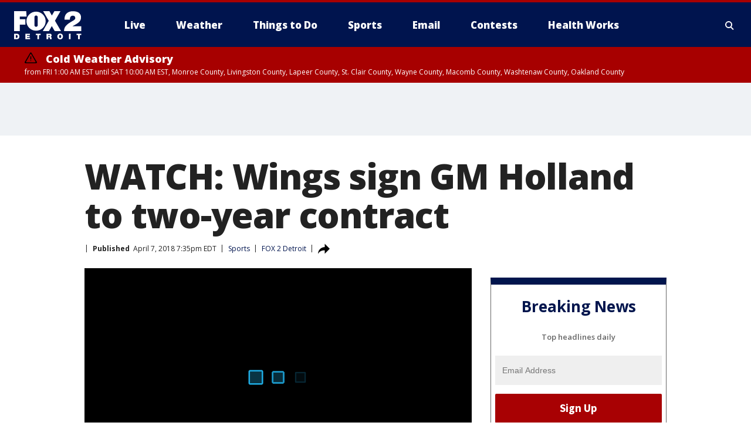

--- FILE ---
content_type: text/html; charset=utf-8
request_url: https://www.fox2detroit.com/sports/watch-wings-sign-gm-holland-to-two-year-contract
body_size: 35668
content:
<!doctype html>
<html data-n-head-ssr lang="en" data-n-head="lang">
  <head>
    <!-- Google Tag Manager -->
    <script>
    function loadGTMIfNotLocalOrPreview() {
      const host = window.location.host.toLowerCase();
      const excludedHosts = ["local", "preview", "stage-preview"];
      if (!excludedHosts.some(excludedHost => host.startsWith(excludedHost))) {
        (function(w,d,s,l,i){w[l]=w[l]||[];w[l].push({'gtm.start':
        new Date().getTime(),event:'gtm.js'});var f=d.getElementsByTagName(s)[0],
        j=d.createElement(s),dl=l!='dataLayer'?'&l='+l:'';j.async=true;j.src=
        'https://www.googletagmanager.com/gtm.js?id='+i+dl;f.parentNode.insertBefore(j,f);
        })(window,document,'script','dataLayer','GTM-TMF4BDJ');
      }
    }
    loadGTMIfNotLocalOrPreview();
    </script>
    <!-- End Google Tag Manager -->
    <title data-n-head="true">WATCH: Wings sign GM Holland to two-year contract | FOX 2 Detroit</title><meta data-n-head="true" http-equiv="X-UA-Compatible" content="IE=edge,chrome=1"><meta data-n-head="true" name="viewport" content="width=device-width, minimum-scale=1.0, initial-scale=1.0"><meta data-n-head="true" charset="UTF-8"><meta data-n-head="true" name="format-detection" content="telephone=no"><meta data-n-head="true" name="msapplication-square70x70logo" content="//static.foxtv.com/static/orion/img/wjbk/favicons/mstile-70x70.png"><meta data-n-head="true" name="msapplication-square150x150logo" content="//static.foxtv.com/static/orion/img/wjbk/favicons/mstile-150x150.png"><meta data-n-head="true" name="msapplication-wide310x150logo" content="//static.foxtv.com/static/orion/img/wjbk/favicons/mstile-310x150.png"><meta data-n-head="true" name="msapplication-square310x310logo" content="//static.foxtv.com/static/orion/img/wjbk/favicons/mstile-310x310.png"><meta data-n-head="true" data-hid="description" name="description" content="DETROIT (AP) - Chris Ilitch is the first to admit that it hasn&#x27;t been business as usual for the Detroit Red Wings the past couple of seasons, but he&#x27;s confident the man to bring them back to the glory days is the man they currently have in charge. The Red Wings&#x27; governor announced Saturday the club had agreed to a new two-year contract with general manager Ken Holland."><meta data-n-head="true" data-hid="fb:app_id" property="fb:app_id" content="111375675545556"><meta data-n-head="true" data-hid="prism.stationId" name="prism.stationId" content="WJBK_FOX2"><meta data-n-head="true" data-hid="prism.stationCallSign" name="prism.stationCallSign" content="wjbk"><meta data-n-head="true" data-hid="prism.channel" name="prism.channel" content="fts"><meta data-n-head="true" data-hid="prism.section" name="prism.section" content="sports"><meta data-n-head="true" data-hid="prism.subsection1" name="prism.subsection1" content=""><meta data-n-head="true" data-hid="prism.subsection2" name="prism.subsection2" content=""><meta data-n-head="true" data-hid="prism.subsection3" name="prism.subsection3" content=""><meta data-n-head="true" data-hid="prism.subsection4" name="prism.subsection4" content=""><meta data-n-head="true" data-hid="prism.aggregationType" name="prism.aggregationType" content="subsection"><meta data-n-head="true" data-hid="prism.genre" name="prism.genre" content=""><meta data-n-head="true" data-hid="pagetype" name="pagetype" content="article" scheme="dcterms.DCMIType"><meta data-n-head="true" data-hid="strikepagetype" name="strikepagetype" content="article" scheme="dcterms.DCMIType"><meta data-n-head="true" data-hid="content-creator" name="content-creator" content="tiger"><meta data-n-head="true" data-hid="dc.creator" name="dc.creator" scheme="dcterms.creator" content=""><meta data-n-head="true" data-hid="dc.title" name="dc.title" content="WATCH: Wings sign GM Holland to two-year contract" lang="en"><meta data-n-head="true" data-hid="dc.subject" name="dc.subject" content=""><meta data-n-head="true" data-hid="dcterms.abstract" name="dcterms.abstract" content="DETROIT (AP) - Chris Ilitch is the first to admit that it hasn&#x27;t been business as usual for the Detroit Red Wings the past couple of seasons, but he&#x27;s confident the man to bring them back to the glory days is the man they currently have in charge. The Red Wings&#x27; governor announced Saturday the club had agreed to a new two-year contract with general manager Ken Holland."><meta data-n-head="true" data-hid="dc.type" name="dc.type" scheme="dcterms.DCMIType" content="Text.Article"><meta data-n-head="true" data-hid="dc.description" name="dc.description" content="DETROIT (AP) - Chris Ilitch is the first to admit that it hasn&#x27;t been business as usual for the Detroit Red Wings the past couple of seasons, but he&#x27;s confident the man to bring them back to the glory days is the man they currently have in charge. The Red Wings&#x27; governor announced Saturday the club had agreed to a new two-year contract with general manager Ken Holland."><meta data-n-head="true" data-hid="dc.language" name="dc.language" scheme="dcterms.RFC4646" content="en-US"><meta data-n-head="true" data-hid="dc.publisher" name="dc.publisher" content="FOX 2 Detroit"><meta data-n-head="true" data-hid="dc.format" name="dc.format" scheme="dcterms.URI" content="text/html"><meta data-n-head="true" data-hid="dc.identifier" name="dc.identifier" scheme="dcterms.URI" content="urn:uri:base64:d6eaaf97-5ccd-5a20-af68-8db7f33cad5a"><meta data-n-head="true" data-hid="dc.source" name="dc.source" content="FOX 2 Detroit"><meta data-n-head="true" data-hid="dc.date" name="dc.date" content="2018-04-07"><meta data-n-head="true" data-hid="dcterms.created" name="dcterms.created" scheme="dcterms.ISO8601" content="2018-04-07T19:35:35-04:00"><meta data-n-head="true" data-hid="dcterms.modified" name="dcterms.modified" scheme="dcterms.ISO8601" content="2018-04-07T19:35:35-04:00"><meta data-n-head="true" data-hid="og:title" property="og:title" content="WATCH: Wings sign GM Holland to two-year contract"><meta data-n-head="true" data-hid="og:description" property="og:description" content="DETROIT (AP) - Chris Ilitch is the first to admit that it hasn&#x27;t been business as usual for the Detroit Red Wings the past couple of seasons, but he&#x27;s confident the man to bring them back to the glory days is the man they currently have in charge. The Red Wings&#x27; governor announced Saturday the club had agreed to a new two-year contract with general manager Ken Holland."><meta data-n-head="true" data-hid="og:type" property="og:type" content="article"><meta data-n-head="true" data-hid="og:image" property="og:image" content="https://images.foxtv.com/static.fox2detroit.com/www.fox2detroit.com/content/uploads/2019/08/1200/630/Ilitch___Holland_talk_Holland_extension_0_5304184_ver1.0.jpg?ve=1&amp;tl=1"><meta data-n-head="true" data-hid="og:image:width" property="og:image:width" content="1280"><meta data-n-head="true" data-hid="og:image:height" property="og:image:height" content="720"><meta data-n-head="true" data-hid="og:url" property="og:url" content="https://www.fox2detroit.com/sports/watch-wings-sign-gm-holland-to-two-year-contract"><meta data-n-head="true" data-hid="og:site_name" property="og:site_name" content="FOX 2 Detroit"><meta data-n-head="true" data-hid="og:locale" property="og:locale" content="en_US"><meta data-n-head="true" data-hid="robots" name="robots" content="index, follow, max-image-preview:large, max-video-preview:-1"><meta data-n-head="true" data-hid="fox.app_version" name="fox.app_version" content="v77"><meta data-n-head="true" data-hid="fox.fix_version" name="fox.fix_version" content="10.2.0"><meta data-n-head="true" data-hid="fox.app_build" name="fox.app_build" content="no build version"><meta data-n-head="true" name="twitter:card" content="summary_large_image"><meta data-n-head="true" name="twitter:site" content="@fox2news"><meta data-n-head="true" name="twitter:site:id" content="@fox2news"><meta data-n-head="true" name="twitter:title" content="WATCH: Wings sign GM Holland to two-year contract"><meta data-n-head="true" name="twitter:description" content="DETROIT (AP) - Chris Ilitch is the first to admit that it hasn&#x27;t been business as usual for the Detroit Red Wings the past couple of seasons, but he&#x27;s confident the man to bring them back to the glory days is the man they currently have in charge. The Red Wings&#x27; governor announced Saturday the club had agreed to a new two-year contract with general manager Ken Holland."><meta data-n-head="true" name="twitter:image" content="https://images.foxtv.com/static.fox2detroit.com/www.fox2detroit.com/content/uploads/2019/08/1280/720/Ilitch___Holland_talk_Holland_extension_0_5304184_ver1.0.jpg?ve=1&amp;tl=1"><meta data-n-head="true" name="twitter:url" content="https://www.fox2detroit.com/sports/watch-wings-sign-gm-holland-to-two-year-contract"><meta data-n-head="true" name="twitter:creator" content="@fox2news"><meta data-n-head="true" name="twitter:creator:id" content="@fox2news"><meta data-n-head="true" name="fox.name" content="Post Landing"><meta data-n-head="true" name="fox.category" content="sports"><meta data-n-head="true" name="fox.page_content_category" content="sports"><meta data-n-head="true" name="fox.page_name" content="wjbk:web:post:article:WATCH: Wings sign GM Holland to two-year contract | FOX 2 Detroit"><meta data-n-head="true" name="fox.page_content_level_1" content="wjbk:web:post"><meta data-n-head="true" name="fox.page_content_level_2" content="wjbk:web:post:article"><meta data-n-head="true" name="fox.page_content_level_3" content="wjbk:web:post:article:WATCH: Wings sign GM Holland to two-year contract | FOX 2 Detroit"><meta data-n-head="true" name="fox.page_content_level_4" content="wjbk:web:post:article:WATCH: Wings sign GM Holland to two-year contract | FOX 2 Detroit"><meta data-n-head="true" name="fox.page_type" content="post-article"><meta data-n-head="true" name="fox.page_content_distributor" content="owned"><meta data-n-head="true" name="fox.page_content_type_of_story" content="Migrated"><meta data-n-head="true" name="fox.author" content=""><meta data-n-head="true" name="fox.page_content_author" content=""><meta data-n-head="true" name="fox.page_content_author_secondary" content=""><meta data-n-head="true" name="fox.page_content_version" content="1.0.0"><meta data-n-head="true" name="fox.publisher" content="FOX 2 Detroit"><meta data-n-head="true" name="fox.page_content_id" content="d6eaaf97-5ccd-5a20-af68-8db7f33cad5a"><meta data-n-head="true" name="fox.page_content_station_originator" content="wjbk"><meta data-n-head="true" name="fox.url" content="https://www.fox2detroit.com/sports/watch-wings-sign-gm-holland-to-two-year-contract"><meta data-n-head="true" name="fox.page_canonical_url" content="https://www.fox2detroit.com/sports/watch-wings-sign-gm-holland-to-two-year-contract"><meta data-n-head="true" name="smartbanner:enabled-platforms" content="none"><meta data-n-head="true" property="fb:app_id" content="111375675545556"><meta data-n-head="true" property="article:opinion" content="false"><meta data-n-head="true" name="keywords" content="Sports"><meta data-n-head="true" name="classification" content="/FTS/Sports"><meta data-n-head="true" name="classification-isa" content="sports"><meta data-n-head="true" name="fox.page_content_tags" content="/FTS/Sports"><link data-n-head="true" rel="preconnect" href="https://prod.player.fox.digitalvideoplatform.com" crossorigin="anonymous"><link data-n-head="true" rel="dns-prefetch" href="https://prod.player.fox.digitalvideoplatform.com"><link data-n-head="true" rel="stylesheet" href="https://statics.foxsports.com/static/orion/style/css/scorestrip-external.css"><link data-n-head="true" rel="icon" type="image/x-icon" href="/favicons/wjbk/favicon.ico"><link data-n-head="true" rel="stylesheet" href="https://fonts.googleapis.com/css?family=Open+Sans:300,400,400i,600,600i,700,700i,800,800i&amp;display=swap"><link data-n-head="true" rel="stylesheet" href="https://fonts.googleapis.com/css2?family=Rubik:wght@700&amp;display=swap"><link data-n-head="true" rel="schema.dcterms" href="//purl.org/dc/terms/"><link data-n-head="true" rel="schema.prism" href="//prismstandard.org/namespaces/basic/2.1/"><link data-n-head="true" rel="schema.iptc" href="//iptc.org/std/nar/2006-10-01/"><link data-n-head="true" rel="shortcut icon" href="//static.foxtv.com/static/orion/img/wjbk/favicons/favicon.ico" type="image/x-icon"><link data-n-head="true" rel="apple-touch-icon" sizes="57x57" href="//static.foxtv.com/static/orion/img/wjbk/favicons/apple-touch-icon-57x57.png"><link data-n-head="true" rel="apple-touch-icon" sizes="60x60" href="//static.foxtv.com/static/orion/img/wjbk/favicons/apple-touch-icon-60x60.png"><link data-n-head="true" rel="apple-touch-icon" sizes="72x72" href="//static.foxtv.com/static/orion/img/wjbk/favicons/apple-touch-icon-72x72.png"><link data-n-head="true" rel="apple-touch-icon" sizes="76x76" href="//static.foxtv.com/static/orion/img/wjbk/favicons/apple-touch-icon-76x76.png"><link data-n-head="true" rel="apple-touch-icon" sizes="114x114" href="//static.foxtv.com/static/orion/img/wjbk/favicons/apple-touch-icon-114x114.png"><link data-n-head="true" rel="apple-touch-icon" sizes="120x120" href="//static.foxtv.com/static/orion/img/wjbk/favicons/apple-touch-icon-120x120.png"><link data-n-head="true" rel="apple-touch-icon" sizes="144x144" href="//static.foxtv.com/static/orion/img/wjbk/favicons/apple-touch-icon-144x144.png"><link data-n-head="true" rel="apple-touch-icon" sizes="152x152" href="//static.foxtv.com/static/orion/img/wjbk/favicons/apple-touch-icon-152x152.png"><link data-n-head="true" rel="apple-touch-icon" sizes="180x180" href="//static.foxtv.com/static/orion/img/wjbk/favicons/apple-touch-icon-180x180.png"><link data-n-head="true" rel="icon" type="image/png" href="//static.foxtv.com/static/orion/img/wjbk/favicons/favicon-16x16.png" sizes="16x16"><link data-n-head="true" rel="icon" type="image/png" href="//static.foxtv.com/static/orion/img/wjbk/favicons/favicon-32x32.png" sizes="32x32"><link data-n-head="true" rel="icon" type="image/png" href="//static.foxtv.com/static/orion/img/wjbk/favicons/favicon-96x96.png" sizes="96x96"><link data-n-head="true" rel="icon" type="image/png" href="//static.foxtv.com/static/orion/img/wjbk/favicons/android-chrome-192x192.png" sizes="192x192"><link data-n-head="true" href="https://fonts.gstatic.com" rel="preconnect" crossorigin="true"><link data-n-head="true" href="https://fonts.googleapis.com" rel="preconnect" crossorigin="true"><link data-n-head="true" rel="stylesheet" href="https://fonts.googleapis.com/css?family=Source+Sans+Pro:200,300,400,600,400italic,700,700italic,300,300italic,600italic/"><link data-n-head="true" rel="preconnect" href="https://cdn.segment.com/"><link data-n-head="true" rel="preconnect" href="https://widgets.media.weather.com/"><link data-n-head="true" rel="preconnect" href="https://elections.ap.org/"><link data-n-head="true" rel="preconnect" href="https://www.google-analytics.com/"><link data-n-head="true" rel="preconnect" href="http://static.chartbeat.com/"><link data-n-head="true" rel="preconnect" href="https://sb.scorecardresearch.com/"><link data-n-head="true" rel="preconnect" href="http://www.googletagmanager.com/"><link data-n-head="true" rel="preconnect" href="https://cdn.optimizely.com/"><link data-n-head="true" rel="preconnect" href="https://cdn.segment.com/"><link data-n-head="true" rel="preconnect" href="https://connect.facebook.net/"><link data-n-head="true" rel="preconnect" href="https://prod.player.fox.digitalvideoplatform.com/"><link data-n-head="true" rel="preload" as="script" href="https://prod.player.fox.digitalvideoplatform.com/wpf/v3/3.2.59/wpf_player.js"><link data-n-head="true" rel="prefetch" as="script" href="https://prod.player.fox.digitalvideoplatform.com/wpf/v3/3.2.59/lib/wpf_bitmovin_yospace_player.js"><link data-n-head="true" rel="prefetch" as="script" href="https://prod.player.fox.digitalvideoplatform.com/wpf/v3/3.2.59/lib/wpf_conviva_reporter.js"><link data-n-head="true" rel="prefetch" as="script" href="https://prod.player.fox.digitalvideoplatform.com/wpf/v3/3.2.59/lib/wpf_mux_reporter.js"><link data-n-head="true" rel="prefetch" as="script" href="https://prod.player.fox.digitalvideoplatform.com/wpf/v3/3.2.59/lib/wpf_adobeheartbeat_reporter.js"><link data-n-head="true" rel="prefetch" as="script" href="https://prod.player.fox.digitalvideoplatform.com/wpf/v3/3.2.59/lib/wpf_comscore_reporter.js"><link data-n-head="true" rel="prefetch" as="script" href="https://prod.player.fox.digitalvideoplatform.com/wpf/v3/3.2.59/lib/wpf_controls.js"><link data-n-head="true" rel="canonical" href="https://www.fox2detroit.com/sports/watch-wings-sign-gm-holland-to-two-year-contract"><link data-n-head="true" rel="alternate" type="application/rss+xml" title="Sports" href="https://www.fox2detroit.com/rss.xml?category=sports"><link data-n-head="true" rel="alternate" type="application/rss+xml" title="Sports" href="https://www.fox2detroit.com/rss.xml?tag=sports"><link data-n-head="true" rel="shorturl" href=""><link data-n-head="true" rel="image_src" href="https://images.foxtv.com/static.fox2detroit.com/www.fox2detroit.com/content/uploads/2019/08/1280/720/Ilitch___Holland_talk_Holland_extension_0_5304184_ver1.0.jpg?ve=1&amp;tl=1"><link data-n-head="true" rel="amphtml" href="https://www.fox2detroit.com/sports/watch-wings-sign-gm-holland-to-two-year-contract.amp"><link data-n-head="true" rel="preload" as="image" href="https://static.fox2detroit.com/www.fox2detroit.com/content/uploads/2019/08/8103B2A8489540C1AC3A6B7CCF60FD49_4.jpg"><link data-n-head="true" rel="alternate" title="FOX 2 Detroit - News" type="application/rss+xml" href="https://www.fox2detroit.com/rss/category/news"><link data-n-head="true" rel="alternate" title="FOX 2 Detroit - Local News" type="application/rss+xml" href="https://www.fox2detroit.com/rss/category/local-news"><link data-n-head="true" rel="alternate" title="FOX 2 Detroit - Tag The Pulse" type="application/rss+xml" href="https://www.fox2detroit.com/rss/tags/the-pulse"><link data-n-head="true" rel="alternate" title="FOX 2 Detroit - Tag Series Hall Of Shame" type="application/rss+xml" href="https://www.fox2detroit.com/rss/tags/series,hall-of-shame"><link data-n-head="true" rel="alternate" title="FOX 2 Detroit - National News" type="application/rss+xml" href="https://www.fox2detroit.com/rss/category/national-news"><link data-n-head="true" rel="alternate" title="FOX 2 Detroit - Tag News The Interview" type="application/rss+xml" href="https://www.fox2detroit.com/rss/tags/news,the-interview"><link data-n-head="true" rel="alternate" title="FOX 2 Detroit - Tag Business" type="application/rss+xml" href="https://www.fox2detroit.com/rss/tags/business"><link data-n-head="true" rel="alternate" title="FOX 2 Detroit - Tag Lifestyle Things To Do Detroit" type="application/rss+xml" href="https://www.fox2detroit.com/rss/tags/lifestyle,things-to-do-detroit"><link data-n-head="true" rel="alternate" title="FOX 2 Detroit - Live" type="application/rss+xml" href="https://www.fox2detroit.com/rss/category/live"><link data-n-head="true" rel="alternate" title="FOX 2 Detroit - Live Newsnow" type="application/rss+xml" href="https://www.fox2detroit.com/rss/category/live/newsnow"><link data-n-head="true" rel="alternate" title="FOX 2 Detroit - Live Fox Soul" type="application/rss+xml" href="https://www.fox2detroit.com/rss/category/live/fox-soul"><link data-n-head="true" rel="alternate" title="FOX 2 Detroit - Photos" type="application/rss+xml" href="https://www.fox2detroit.com/rss/category/photos"><link data-n-head="true" rel="alternate" title="FOX 2 Detroit - Poll" type="application/rss+xml" href="https://www.fox2detroit.com/rss/category/poll"><link data-n-head="true" rel="alternate" title="FOX 2 Detroit - Weather" type="application/rss+xml" href="https://www.fox2detroit.com/rss/category/weather"><link data-n-head="true" rel="alternate" title="FOX 2 Detroit - Closings" type="application/rss+xml" href="https://www.fox2detroit.com/rss/category/closings"><link data-n-head="true" rel="alternate" title="FOX 2 Detroit - Fox 2 Weather App" type="application/rss+xml" href="https://www.fox2detroit.com/rss/category/fox-2-weather-app"><link data-n-head="true" rel="alternate" title="FOX 2 Detroit - Weather Alerts" type="application/rss+xml" href="https://www.fox2detroit.com/rss/category/weather-alerts"><link data-n-head="true" rel="alternate" title="FOX 2 Detroit - Traffic" type="application/rss+xml" href="https://www.fox2detroit.com/rss/category/traffic"><link data-n-head="true" rel="alternate" title="FOX 2 Detroit - Airport Delays" type="application/rss+xml" href="https://www.fox2detroit.com/rss/category/airport-delays"><link data-n-head="true" rel="alternate" title="FOX 2 Detroit - Shows Mornings" type="application/rss+xml" href="https://www.fox2detroit.com/rss/category/shows,mornings"><link data-n-head="true" rel="alternate" title="FOX 2 Detroit - Shows Good Day Detroit" type="application/rss+xml" href="https://www.fox2detroit.com/rss/category/shows,good-day-detroit"><link data-n-head="true" rel="alternate" title="FOX 2 Detroit - Shows The Noon" type="application/rss+xml" href="https://www.fox2detroit.com/rss/category/shows,the-noon"><link data-n-head="true" rel="alternate" title="FOX 2 Detroit - Mug Contest" type="application/rss+xml" href="https://www.fox2detroit.com/rss/category/mug-contest"><link data-n-head="true" rel="alternate" title="FOX 2 Detroit - Tag Series Healthworks" type="application/rss+xml" href="https://www.fox2detroit.com/rss/tags/series,healthworks"><link data-n-head="true" rel="alternate" title="FOX 2 Detroit - Tag Series Cooking School" type="application/rss+xml" href="https://www.fox2detroit.com/rss/tags/series,cooking-school"><link data-n-head="true" rel="alternate" title="FOX 2 Detroit - Tag Series Get Fit" type="application/rss+xml" href="https://www.fox2detroit.com/rss/tags/series,get-fit"><link data-n-head="true" rel="alternate" title="FOX 2 Detroit - Money Saver" type="application/rss+xml" href="https://www.fox2detroit.com/rss/category/money-saver"><link data-n-head="true" rel="alternate" title="FOX 2 Detroit - Tag Series Doctor Is In" type="application/rss+xml" href="https://www.fox2detroit.com/rss/tags/series,doctor-is-in"><link data-n-head="true" rel="alternate" title="FOX 2 Detroit - Shows Weekend Mornings" type="application/rss+xml" href="https://www.fox2detroit.com/rss/category/shows,weekend-mornings"><link data-n-head="true" rel="alternate" title="FOX 2 Detroit - Tag Politics" type="application/rss+xml" href="https://www.fox2detroit.com/rss/tags/politics"><link data-n-head="true" rel="alternate" title="FOX 2 Detroit - Sports" type="application/rss+xml" href="https://www.fox2detroit.com/rss/category/sports"><link data-n-head="true" rel="alternate" title="FOX 2 Detroit - Tag Nfl Lions" type="application/rss+xml" href="https://www.fox2detroit.com/rss/tags/nfl,lions"><link data-n-head="true" rel="alternate" title="FOX 2 Detroit - Tag Ncaa Wolverines" type="application/rss+xml" href="https://www.fox2detroit.com/rss/tags/ncaa,wolverines"><link data-n-head="true" rel="alternate" title="FOX 2 Detroit - Tag Ncaa Spartans" type="application/rss+xml" href="https://www.fox2detroit.com/rss/tags/ncaa,spartans"><link data-n-head="true" rel="alternate" title="FOX 2 Detroit - Tag Nba Pistons" type="application/rss+xml" href="https://www.fox2detroit.com/rss/tags/nba,pistons"><link data-n-head="true" rel="alternate" title="FOX 2 Detroit - Tag Mlb Tigers" type="application/rss+xml" href="https://www.fox2detroit.com/rss/tags/mlb,tigers"><link data-n-head="true" rel="alternate" title="FOX 2 Detroit - Tag Nhl Red Wings" type="application/rss+xml" href="https://www.fox2detroit.com/rss/tags/nhl,red-wings"><link data-n-head="true" rel="alternate" title="FOX 2 Detroit - Tag Entertainment" type="application/rss+xml" href="https://www.fox2detroit.com/rss/tags/entertainment"><link data-n-head="true" rel="alternate" title="FOX 2 Detroit - Shows Fox Content" type="application/rss+xml" href="https://www.fox2detroit.com/rss/category/shows,fox-content"><link data-n-head="true" rel="alternate" title="FOX 2 Detroit - Shows Criticlee Speaking" type="application/rss+xml" href="https://www.fox2detroit.com/rss/category/shows,criticlee-speaking"><link data-n-head="true" rel="alternate" title="FOX 2 Detroit - Whats On Fox" type="application/rss+xml" href="https://www.fox2detroit.com/rss/category/whats-on-fox"><link data-n-head="true" rel="alternate" title="FOX 2 Detroit - Contests" type="application/rss+xml" href="https://www.fox2detroit.com/rss/category/contests"><link data-n-head="true" rel="alternate" title="FOX 2 Detroit - About Us" type="application/rss+xml" href="https://www.fox2detroit.com/rss/category/about-us"><link data-n-head="true" rel="alternate" title="FOX 2 Detroit - Team" type="application/rss+xml" href="https://www.fox2detroit.com/rss/category/team"><link data-n-head="true" rel="alternate" title="FOX 2 Detroit - Contact Us" type="application/rss+xml" href="https://www.fox2detroit.com/rss/category/contact-us"><link data-n-head="true" rel="alternate" title="FOX 2 Detroit - Jobs" type="application/rss+xml" href="https://www.fox2detroit.com/rss/category/jobs"><link data-n-head="true" rel="alternate" title="FOX 2 Detroit - Fox 2 Mobile Apps" type="application/rss+xml" href="https://www.fox2detroit.com/rss/category/fox-2-mobile-apps"><link data-n-head="true" rel="alternate" title="FOX 2 Detroit - Tag Job Shop" type="application/rss+xml" href="https://www.fox2detroit.com/rss/tags/job-shop"><link data-n-head="true" rel="alternate" title="FOX 2 Detroit - Community" type="application/rss+xml" href="https://www.fox2detroit.com/rss/category/community"><link data-n-head="true" rel="alternate" title="FOX 2 Detroit - Public File Inquiries" type="application/rss+xml" href="https://www.fox2detroit.com/rss/category/public-file-inquiries"><link data-n-head="true" rel="alternate" title="FOX 2 Detroit - Closed Captions" type="application/rss+xml" href="https://www.fox2detroit.com/rss/category/closed-captions"><link data-n-head="true" rel="alternate" title="FOX 2 Detroit - Problem Solvers Resources" type="application/rss+xml" href="https://www.fox2detroit.com/rss/category/problem-solvers-resources"><link data-n-head="true" rel="alternate" title="FOX 2 Detroit - Weather Quiz" type="application/rss+xml" href="https://www.fox2detroit.com/rss/category/weather-quiz"><link data-n-head="true" rel="alternate" title="FOX 2 Detroit - Tag Money" type="application/rss+xml" href="https://www.fox2detroit.com/rss/tags/money"><link data-n-head="true" rel="alternate" title="FOX 2 Detroit - Tag Business Personal Finance" type="application/rss+xml" href="https://www.fox2detroit.com/rss/tags/business,personal-finance"><link data-n-head="true" rel="alternate" title="FOX 2 Detroit - Tag Business Stock Market" type="application/rss+xml" href="https://www.fox2detroit.com/rss/tags/business,stock-market"><link data-n-head="true" rel="alternate" title="FOX 2 Detroit - Tag Business Small Business" type="application/rss+xml" href="https://www.fox2detroit.com/rss/tags/business,small-business"><link data-n-head="true" rel="alternate" title="FOX 2 Detroit - Tag Us Mi" type="application/rss+xml" href="https://www.fox2detroit.com/rss/tags/us,mi"><link data-n-head="true" rel="alternate" title="FOX 2 Detroit - Newsletter Signup" type="application/rss+xml" href="https://www.fox2detroit.com/rss/category/newsletter-signup"><link data-n-head="true" rel="alternate" title="FOX 2 Detroit - Discover the latest breaking news." type="application/rss+xml" href="https://www.fox2detroit.com/latest.xml"><link data-n-head="true" rel="stylesheet" href="//static.foxtv.com/static/orion/css/default/article.rs.css"><link data-n-head="true" rel="stylesheet" href="/css/print.css" media="print"><script data-n-head="true" type="text/javascript" data-hid="pal-script" src="//imasdk.googleapis.com/pal/sdkloader/pal.js"></script><script data-n-head="true" type="text/javascript" src="https://statics.foxsports.com/static/orion/scorestrip.js" async="false" defer="true"></script><script data-n-head="true" type="text/javascript">
        (function (h,o,u,n,d) {
          h=h[d]=h[d]||{q:[],onReady:function(c){h.q.push(c)}}
          d=o.createElement(u);d.async=1;d.src=n
          n=o.getElementsByTagName(u)[0];n.parentNode.insertBefore(d,n)
        })(window,document,'script','https://www.datadoghq-browser-agent.com/datadog-rum-v4.js','DD_RUM')
        DD_RUM.onReady(function() {
          DD_RUM.init({
            clientToken: 'pub6d08621e10189e2259b02648fb0f12e4',
            applicationId: 'f7e50afb-e642-42a0-9619-b32a46fc1075',
            site: 'datadoghq.com',
            service: 'www.fox2detroit.com',
            env: 'prod',
            // Specify a version number to identify the deployed version of your application in Datadog
            version: '1.0.0',
            sampleRate: 20,
            sessionReplaySampleRate: 0,
            trackInteractions: true,
            trackResources: true,
            trackLongTasks: true,
            defaultPrivacyLevel: 'mask-user-input',
          });
          // DD_RUM.startSessionReplayRecording();
        })</script><script data-n-head="true" type="text/javascript" src="https://foxkit.fox.com/sdk/profile/v2.15.0/profile.js" async="false" defer="true"></script><script data-n-head="true" src="https://js.appboycdn.com/web-sdk/5.6/braze.min.js" async="true" defer="true"></script><script data-n-head="true" src="https://c.amazon-adsystem.com/aax2/apstag.js" async="true" defer="true"></script><script data-n-head="true" src="https://www.googletagmanager.com/gtag/js?id=UA-60952345-1" async="true"></script><script data-n-head="true" type="text/javascript">// 86acbd31cd7c09cf30acb66d2fbedc91daa48b86:1701196429.4670453
!function(n,r,e,t,c){var i,o="Promise"in n,u={then:function(){return u},catch:function(n){
return n(new Error("Airship SDK Error: Unsupported browser")),u}},s=o?new Promise((function(n,r){i=function(e,t){e?r(e):n(t)}})):u
;s._async_setup=function(n){if(o)try{i(null,n(c))}catch(n){i(n)}},n[t]=s;var a=r.createElement("script");a.src=e,a.async=!0,a.id="_uasdk",
a.rel=t,r.head.appendChild(a)}(window,document,'https://aswpsdkus.com/notify/v1/ua-sdk.min.js',
  'UA', {
    vapidPublicKey: 'BHj2fUsgobYuFP5EJWi82kOzxmFTmj4iH1FNGOf0rAZUz3mnewQHpCHxJu52qRGNW9IckQNcJLJVnKnlYIguBH8=',
    websitePushId: 'web.wjbk.prod',
    appKey: '8EwaRW7DSf-hvtynXbpiRA',
    token: 'MTo4RXdhUlc3RFNmLWh2dHluWGJwaVJBOm1VNTBPdy1xM25CWmMteFlLTElJcFlKV2NOVmFrSzhiTS1pWjNndzl6eG8'
  });
</script><script data-n-head="true" type="text/javascript">UA.then(sdk => {
        sdk.plugins.load('html-prompt', 'https://aswpsdkus.com/notify/v1/ua-html-prompt.min.js', {
          appearDelay: 5000,
          disappearDelay: 2000000000000000000000000,
          askAgainDelay: 0,
          stylesheet: './css/airship.css',
          auto: false,
          type: 'alert',
          position: 'top',
          i18n: {
            en: {
              title: 'Don&#39;t Miss Out',
              message: 'Receive instant notifications when new stories break.',
              accept: 'Allow',
              deny: 'No Thanks'
            }
          },
          logo: '/favicons/wjbk/favicon.ico'
        }).then(plugin => {
          const auditSession = () => {
            const airshipPageViews = parseInt(window.sessionStorage.getItem('currentAirShipPageViews'), 10)
            if (airshipPageViews > 1) {
              plugin.prompt();
              console.info('Airship: prompt called')
              clearInterval(auditInterval);
              window.sessionStorage.setItem('currentAirShipPageViews', 0)
            }
          }
          const auditInterval = setInterval(auditSession, 2000);
        })
      })</script><script data-n-head="true" src="/taboola/taboola.js" type="text/javascript" async="true" defer="true"></script><script data-n-head="true" src="https://scripts.webcontentassessor.com/scripts/44fe476b9b5087968a2afaccc13a4ad6671d0da54fde4f524deed1f8b586c30c"></script><script data-n-head="true" src="//static.foxtv.com/static/orion/scripts/core/ag.core.js"></script><script data-n-head="true" src="//static.foxtv.com/static/isa/core.js"></script><script data-n-head="true" src="//static.foxtv.com/static/orion/scripts/station/default/loader.js"></script><script data-n-head="true" src="https://widgets.media.weather.com/wxwidget.loader.js?cid=996314550" defer=""></script><script data-n-head="true" src="https://prod.player.fox.digitalvideoplatform.com/wpf/v3/3.2.59/wpf_player.js" defer="" data-hid="fox-player-main-script"></script><script data-n-head="true" src="//static.foxtv.com/static/leap/loader.js"></script><script data-n-head="true" >(function () {
        var _sf_async_config = window._sf_async_config = (window._sf_async_config || {})
        _sf_async_config.uid = 65824
        _sf_async_config.domain = 'fox2detroit.com'
        _sf_async_config.flickerControl = false
        _sf_async_config.useCanonical = true

        // Function to set ISA-dependent values with proper error handling
        function setISAValues() {
          if (window.FTS && window.FTS.ISA && window.FTS.ISA._meta) {
            try {
              _sf_async_config.sections = window.FTS.ISA._meta.section || ''
              _sf_async_config.authors = window.FTS.ISA._meta.fox['fox.page_content_author'] ||
                                       window.FTS.ISA._meta.fox['fox.page_content_author_secondary'] ||
                                       window.FTS.ISA._meta.raw.publisher || ''
            } catch (e) {
              console.warn('FTS.ISA values not available yet:', e)
              _sf_async_config.sections = ''
              _sf_async_config.authors = ''
            }
          } else {
            // Set default values if ISA is not available
            _sf_async_config.sections = ''
            _sf_async_config.authors = ''

            // Retry after a short delay if ISA is not loaded yet
            setTimeout(setISAValues, 100)
          }
        }

        // Set ISA values initially
        setISAValues()

        _sf_async_config.useCanonicalDomain = true
        function loadChartbeat() {
          var e = document.createElement('script');
            var n = document.getElementsByTagName('script')[0];
            e.type = 'text/javascript';
            e.async = true;
            e.src = '//static.chartbeat.com/js/chartbeat.js';
            n.parentNode.insertBefore(e, n);
        }
        loadChartbeat();
        })()</script><script data-n-head="true" src="//static.chartbeat.com/js/chartbeat_mab.js"></script><script data-n-head="true" src="//static.chartbeat.com/js/chartbeat.js"></script><script data-n-head="true" src="https://interactives.ap.org/election-results/assets/microsite/resizeClient.js" defer=""></script><script data-n-head="true" data-hid="strike-loader" src="https://strike.fox.com/static/fts/display/loader.js" type="text/javascript"></script><script data-n-head="true" >
          (function() {
              window.foxstrike = window.foxstrike || {};
              window.foxstrike.cmd = window.foxstrike.cmd || [];
          })()
        </script><script data-n-head="true" type="application/ld+json">{"@context":"http://schema.org","@type":"NewsArticle","mainEntityOfPage":"https://www.fox2detroit.com/sports/watch-wings-sign-gm-holland-to-two-year-contract","headline":"WATCH: Wings sign GM Holland to two-year contract","articleBody":"Chris Ilitch is the first to admit that it hasn&apos;t been business as usual for the Detroit Red Wings the past couple of seasons, but he&apos;s confident the man to bring them back to the glory days is the man they currently have in charge.The Red Wings&apos; governor announced Saturday the club had agreed to a new two-year contract with general manager Ken Holland.&quot;Around these parts, we&apos;re used to be being in the playoffs, we&apos;re used to competing for Stanley Cups, and believe me, that&apos;s where we all want to be,&quot; Ilitch said. &quot;That&apos;s a lot of fun. To get back there, it&apos;s a process. We&apos;ve done it before and we&apos;re going to do it again.&quot;We think Ken is the right guy to lead that for our organization, so we&apos;re thrilled to have him back.&quot;Detroit&apos;s 25-year run of consecutive postseason appearances came to an end in 2015-16 and the Red Wings have missed the playoffs the past two seasons. They entered their final game of the season on Saturday against the New York Islanders 27th overall in the NHL with a 30-39-12 record.Still, Ilitch pointed to Holland&apos;s performance as both a scout and the team&apos;s director of scouting as the Red Wings assembled the talent pool that won four Stanley Cups between 1997-2008 as an indication that Holland can mastermind the current rebuild.&quot;Ken Holland has had the experience of seeing a Detroit Red Wings team in the 1980s build from the ground all the way up to the Stanley Cup champion,&quot; Ilitch said. &quot;That&apos;s the blueprint for our future and Ken knows that.&quot;Holland has traded to restructure the team and holds an NHL-high 11 picks in the upcoming entry draft.&quot;I understand there&apos;s a big challenge ahead here going forward,&quot; Holland said. &quot;I look forward to the challenge of rebuilding the Detroit Red Wings.&quot;Holland indicated that he would address the future of coach Jeff Blashill on Tuesday when the Wings have scheduled their locker cleanout day.","datePublished":"2018-04-07T19:35:35-04:00","dateModified":"2018-04-07T19:35:35-04:00","description":"DETROIT (AP) - Chris Ilitch is the first to admit that it hasn't been business as usual for the Detroit Red Wings the past couple of seasons, but he's confident the man to bring them back to the glory days is the man they currently have in charge. The Red Wings' governor announced Saturday the club had agreed to a new two-year contract with general manager Ken Holland.","author":{"@type":"Person","name":"FOX 2 Detroit"},"publisher":{"@type":"NewsMediaOrganization","name":"FOX 2 Detroit","alternateName":"WJBK, FOX 2","url":"https://www.fox2detroit.com/","sameAs":["https://www.facebook.com/WJBKFox2Detroit/","https://twitter.com/FOX2News","https://www.instagram.com/fox2detroit/","https://www.youtube.com/FOX2Detroit","https://en.wikipedia.org/wiki/WJBK","https://www.wikidata.org/wiki/Q3564701","https://www.wikidata.org/wiki/Q3564701"],"foundingDate":"1948-10-24","logo":{"@type":"ImageObject","url":"https://static.foxtv.com/static/orion/img/wjbk/favicons/favicon-96x96.png","width":"96","height":"96"},"contactPoint":[{"@type":"ContactPoint","telephone":"+1-248-557-2000","contactType":"news desk"}],"address":{"@type":"PostalAddress","addressLocality":"Southfield","addressRegion":"Michigan","postalCode":"48075","streetAddress":"16550 W 9 Mile Road","addressCountry":{"@type":"Country","name":"US"}}},"image":{"@type":"ImageObject","url":"https://static.fox2detroit.com/www.fox2detroit.com/content/uploads/2019/08/Ilitch___Holland_talk_Holland_extension_0_5304184_ver1.0.jpg","width":"1280","height":"720"},"url":"https://www.fox2detroit.com/sports/watch-wings-sign-gm-holland-to-two-year-contract","isAccessibleForFree":true,"keywords":"sports"}</script><link rel="preload" href="/_wzln/bb996bbe1416beb0f0d7.js" as="script"><link rel="preload" href="/_wzln/376f0263662b8ef9a7f8.js" as="script"><link rel="preload" href="/_wzln/6b27e2b92eb7e58c1613.js" as="script"><link rel="preload" href="/_wzln/d90767cec5769e532935.js" as="script"><link rel="preload" href="/_wzln/5346d95ee7fa0a048d8e.js" as="script"><link rel="preload" href="/_wzln/6036b8d0d8d2b678138f.js" as="script"><link rel="preload" href="/_wzln/5bf881315af455b7a445.js" as="script"><link rel="preload" href="/_wzln/42efa403d15ea75a2034.js" as="script"><link rel="preload" href="/_wzln/c41317a195cab1466aca.js" as="script"><style data-vue-ssr-id="3d723bd8:0 153764a8:0 4783c553:0 01f125af:0 7e965aea:0 fe2c1b5a:0 c789a71e:0 2151d74a:0 5fac22c6:0 4f269fee:0 c23b5e74:0 403377d7:0 3979e5e6:0 59bee381:0 dfdcd1d2:0 4a3d6b7a:0 42dc6fe6:0 3c367053:0 5c0b7ab5:0 c061adc6:0 d9a0143c:0">.v-select{position:relative;font-family:inherit}.v-select,.v-select *{box-sizing:border-box}@keyframes vSelectSpinner{0%{transform:rotate(0deg)}to{transform:rotate(1turn)}}.vs__fade-enter-active,.vs__fade-leave-active{pointer-events:none;transition:opacity .15s cubic-bezier(1,.5,.8,1)}.vs__fade-enter,.vs__fade-leave-to{opacity:0}.vs--disabled .vs__clear,.vs--disabled .vs__dropdown-toggle,.vs--disabled .vs__open-indicator,.vs--disabled .vs__search,.vs--disabled .vs__selected{cursor:not-allowed;background-color:#f8f8f8}.v-select[dir=rtl] .vs__actions{padding:0 3px 0 6px}.v-select[dir=rtl] .vs__clear{margin-left:6px;margin-right:0}.v-select[dir=rtl] .vs__deselect{margin-left:0;margin-right:2px}.v-select[dir=rtl] .vs__dropdown-menu{text-align:right}.vs__dropdown-toggle{-webkit-appearance:none;-moz-appearance:none;appearance:none;display:flex;padding:0 0 4px;background:none;border:1px solid rgba(60,60,60,.26);border-radius:4px;white-space:normal}.vs__selected-options{display:flex;flex-basis:100%;flex-grow:1;flex-wrap:wrap;padding:0 2px;position:relative}.vs__actions{display:flex;align-items:center;padding:4px 6px 0 3px}.vs--searchable .vs__dropdown-toggle{cursor:text}.vs--unsearchable .vs__dropdown-toggle{cursor:pointer}.vs--open .vs__dropdown-toggle{border-bottom-color:transparent;border-bottom-left-radius:0;border-bottom-right-radius:0}.vs__open-indicator{fill:rgba(60,60,60,.5);transform:scale(1);transition:transform .15s cubic-bezier(1,-.115,.975,.855);transition-timing-function:cubic-bezier(1,-.115,.975,.855)}.vs--open .vs__open-indicator{transform:rotate(180deg) scale(1)}.vs--loading .vs__open-indicator{opacity:0}.vs__clear{fill:rgba(60,60,60,.5);padding:0;border:0;background-color:transparent;cursor:pointer;margin-right:8px}.vs__dropdown-menu{display:block;box-sizing:border-box;position:absolute;top:calc(100% - 1px);left:0;z-index:1000;padding:5px 0;margin:0;width:100%;max-height:350px;min-width:160px;overflow-y:auto;box-shadow:0 3px 6px 0 rgba(0,0,0,.15);border:1px solid rgba(60,60,60,.26);border-top-style:none;border-radius:0 0 4px 4px;text-align:left;list-style:none;background:#fff}.vs__no-options{text-align:center}.vs__dropdown-option{line-height:1.42857143;display:block;padding:3px 20px;clear:both;color:#333;white-space:nowrap;cursor:pointer}.vs__dropdown-option--highlight{background:#5897fb;color:#fff}.vs__dropdown-option--deselect{background:#fb5858;color:#fff}.vs__dropdown-option--disabled{background:inherit;color:rgba(60,60,60,.5);cursor:inherit}.vs__selected{display:flex;align-items:center;background-color:#f0f0f0;border:1px solid rgba(60,60,60,.26);border-radius:4px;color:#333;line-height:1.4;margin:4px 2px 0;padding:0 .25em;z-index:0}.vs__deselect{display:inline-flex;-webkit-appearance:none;-moz-appearance:none;appearance:none;margin-left:4px;padding:0;border:0;cursor:pointer;background:none;fill:rgba(60,60,60,.5);text-shadow:0 1px 0 #fff}.vs--single .vs__selected{background-color:transparent;border-color:transparent}.vs--single.vs--loading .vs__selected,.vs--single.vs--open .vs__selected{position:absolute;opacity:.4}.vs--single.vs--searching .vs__selected{display:none}.vs__search::-webkit-search-cancel-button{display:none}.vs__search::-ms-clear,.vs__search::-webkit-search-decoration,.vs__search::-webkit-search-results-button,.vs__search::-webkit-search-results-decoration{display:none}.vs__search,.vs__search:focus{-webkit-appearance:none;-moz-appearance:none;appearance:none;line-height:1.4;font-size:1em;border:1px solid transparent;border-left:none;outline:none;margin:4px 0 0;padding:0 7px;background:none;box-shadow:none;width:0;max-width:100%;flex-grow:1;z-index:1}.vs__search::-moz-placeholder{color:inherit}.vs__search::placeholder{color:inherit}.vs--unsearchable .vs__search{opacity:1}.vs--unsearchable:not(.vs--disabled) .vs__search{cursor:pointer}.vs--single.vs--searching:not(.vs--open):not(.vs--loading) .vs__search{opacity:.2}.vs__spinner{align-self:center;opacity:0;font-size:5px;text-indent:-9999em;overflow:hidden;border:.9em solid hsla(0,0%,39.2%,.1);border-left-color:rgba(60,60,60,.45);transform:translateZ(0);animation:vSelectSpinner 1.1s linear infinite;transition:opacity .1s}.vs__spinner,.vs__spinner:after{border-radius:50%;width:5em;height:5em}.vs--loading .vs__spinner{opacity:1}
.fts-scorestrip-wrap{width:100%}.fts-scorestrip-wrap .fts-scorestrip-container{padding:0 16px;max-width:1280px;margin:0 auto}@media screen and (min-width:1024px){.fts-scorestrip-wrap .fts-scorestrip-container{padding:15px 24px}}
.fts-scorestrip-wrap[data-v-75d386ae]{width:100%}.fts-scorestrip-wrap .fts-scorestrip-container[data-v-75d386ae]{padding:0 16px;max-width:1280px;margin:0 auto}@media screen and (min-width:1024px){.fts-scorestrip-wrap .fts-scorestrip-container[data-v-75d386ae]{padding:15px 24px}}@media(min-width:768px)and (max-width:1280px){.main-content-new-layout[data-v-75d386ae]{padding:10px}}
#xd-channel-container[data-v-0130ae53]{margin:0 auto;max-width:1280px;height:1px}#xd-channel-fts-iframe[data-v-0130ae53]{position:relative;top:-85px;left:86.1%;width:100%;display:none}@media (min-width:768px) and (max-width:1163px){#xd-channel-fts-iframe[data-v-0130ae53]{left:84%}}@media (min-width:768px) and (max-width:1056px){#xd-channel-fts-iframe[data-v-0130ae53]{left:81%}}@media (min-width:768px) and (max-width:916px){#xd-channel-fts-iframe[data-v-0130ae53]{left:79%}}@media (min-width:769px) and (max-width:822px){#xd-channel-fts-iframe[data-v-0130ae53]{left:77%}}@media (min-width:400px) and (max-width:767px){#xd-channel-fts-iframe[data-v-0130ae53]{display:none!important}}.branding[data-v-0130ae53]{padding-top:0}@media (min-width:768px){.branding[data-v-0130ae53]{padding-top:10px}}
.title--hide[data-v-b8625060]{display:none}
#fox-id-logged-in[data-v-f7244ab2]{display:none}.button-reset[data-v-f7244ab2]{background:none;border:none;padding:0;cursor:pointer;outline:inherit}.watch-live[data-v-f7244ab2]{background-color:#a70000;border-radius:3px;margin-top:16px;margin-right:-10px;padding:8px 9px;max-height:31px}.watch-live>a[data-v-f7244ab2]{color:#fff;font-weight:900;font-size:12px}.small-btn-grp[data-v-f7244ab2]{display:flex}.sign-in[data-v-f7244ab2]{width:43px;height:17px;font-size:12px;font-weight:800;font-stretch:normal;font-style:normal;line-height:normal;letter-spacing:-.25px;color:#fff}.sign-in-mobile[data-v-f7244ab2]{margin:16px 12px 0 0}.sign-in-mobile[data-v-f7244ab2],.sign-in-tablet-and-up[data-v-f7244ab2]{background-color:#334f99;width:59px;height:31px;border-radius:3px}.sign-in-tablet-and-up[data-v-f7244ab2]{float:left;margin-right:16px;margin-top:24px}.sign-in-tablet-and-up[data-v-f7244ab2]:hover{background-color:#667bb3}.avatar-desktop[data-v-f7244ab2]{width:28px;height:28px;float:left;margin-right:16px;margin-top:24px}.avatar-mobile[data-v-f7244ab2]{width:33px;height:33px;margin:16px 12px 0 0}
.alert-storm .alert-text[data-v-6e1c7e98]{top:0}.alert-storm .alert-info a[data-v-6e1c7e98]{color:#fff}.alert-storm .alert-title[data-v-6e1c7e98]:before{display:inline-block;position:absolute;left:-18px;top:2px;height:15px;width:12px;background:url(//static.foxtv.com/static/orion/img/core/s/weather/warning.svg) no-repeat;background-size:contain}@media (min-width:768px){.alert-storm .alert-title[data-v-6e1c7e98]:before{left:0;top:0;height:24px;width:21px}}
.min-height-ad[data-v-2c3e8482]{min-height:0}.pre-content .min-height-ad[data-v-2c3e8482]{min-height:90px}@media only screen and (max-width:767px){.page-content .lsf-mobile[data-v-2c3e8482],.right-rail .lsf-mobile[data-v-2c3e8482],.sidebar-secondary .lsf-mobile[data-v-2c3e8482]{min-height:300px;min-width:250px}}@media only screen and (min-width:768px){.right-rail .lsf-ban[data-v-2c3e8482],.sidebar-secondary .lsf-ban[data-v-2c3e8482]{min-height:250px;min-width:300px}.post-content .lsf-lb[data-v-2c3e8482],.pre-content .lsf-lb[data-v-2c3e8482]{min-height:90px;min-width:728px}}
.tags[data-v-6c8e215c]{flex-wrap:wrap;color:#979797;font-weight:400;line-height:normal}.tags[data-v-6c8e215c],.tags-tag[data-v-6c8e215c]{display:flex;font-family:Open Sans;font-size:18px;font-style:normal}.tags-tag[data-v-6c8e215c]{color:#041431;background-color:#e6e9f3;min-height:40px;align-items:center;justify-content:center;border-radius:10px;margin:10px 10px 10px 0;padding:10px 15px;grid-gap:10px;gap:10px;color:#036;font-weight:700;line-height:23px}.tags-tag[data-v-6c8e215c]:last-of-type{margin-right:0}.headlines-related.center[data-v-6c8e215c]{margin-bottom:0}#taboola-mid-article-thumbnails[data-v-6c8e215c]{padding:28px 100px}@media screen and (max-width:767px){#taboola-mid-article-thumbnails[data-v-6c8e215c]{padding:0}}
.no-separator[data-v-08416276]{padding-left:0}.no-separator[data-v-08416276]:before{content:""}
.outside[data-v-6d0ce7d9]{width:100vw;height:100vh;position:fixed;top:0;left:0}
.social-icons[data-v-10e60834]{background:#fff;box-shadow:0 0 20px rgba(0,0,0,.15);border-radius:5px}.social-icons a[data-v-10e60834]{overflow:visible}
.video-wrapper[data-v-4292be72]{position:relative;width:100%;padding-bottom:56.25%;height:0;overflow:hidden;display:flex;flex-direction:column}.video-wrapper .sr-only[data-v-4292be72]{position:absolute;width:1px;height:1px;padding:0;margin:-1px;overflow:hidden;clip:rect(0,0,0,0);white-space:nowrap;border:0}.video-wrapper iframe[data-v-4292be72]{position:absolute;top:0;left:0;width:100%;height:100%;border:0}
.ui-buffering-overlay-indicator[data-v-7f269eba]{animation:ui-fancy-data-v-7f269eba 2s ease-in infinite;background:url("data:image/svg+xml;charset=utf-8,%3Csvg xmlns='http://www.w3.org/2000/svg' viewBox='0 0 32 32'%3E%3Cstyle%3E.st1{fill-rule:evenodd;clip-rule:evenodd;fill:%231fabe2}%3C/style%3E%3Cpath class='st1' d='M8 8h16v16H8z' opacity='.302'/%3E%3Cpath class='st1' d='M23 7H9c-1.1 0-2 .9-2 2v14c0 1.1.9 2 2 2h14c1.1 0 2-.9 2-2V9c0-1.1-.9-2-2-2zm0 16H9V9h14v14z'/%3E%3C/svg%3E") no-repeat 50%;background-size:contain;display:inline-block;height:2em;margin:.2em;width:2em}.ui-buffering-overlay-indicator[data-v-7f269eba]:first-child{animation-delay:0s}.ui-buffering-overlay-indicator[data-v-7f269eba]:nth-child(2){animation-delay:.2s}.ui-buffering-overlay-indicator[data-v-7f269eba]:nth-child(3){animation-delay:.4s}@keyframes ui-fancy-data-v-7f269eba{0%{opacity:0;transform:scale(1)}20%{opacity:1}30%{opacity:1}50%{opacity:0;transform:scale(2)}to{opacity:0;transform:scale(3)}}.vod-loading-player-container[data-v-7f269eba]{position:absolute;top:0;left:0;width:100%;height:100%;background:#000;z-index:10}.buffering-group[data-v-7f269eba],.vod-loading-player-container[data-v-7f269eba]{display:flex;align-items:center;justify-content:center}.vod-player-container[data-v-7f269eba]{position:relative;width:100%;padding-bottom:56.25%;background-color:#000;overflow:hidden}.player-instance[data-v-7f269eba],div[id^=player-][data-v-7f269eba]{position:absolute;top:0;left:0;width:100%;height:100%;display:block}
h2[data-v-6b12eae0]{color:#01154d;font-size:26px;font-weight:900;font-family:Open Sans,Helvetica Neue,Helvetica,Arial,sans-serif;line-height:30px;padding-top:5px}.you-might-also-like .subheader[data-v-6b12eae0]{background-color:#fff;display:block;position:relative;z-index:2;font-size:15px;width:180px;margin:0 auto;color:#666;font-family:Open Sans,Helvetica Neue,Helvetica,Arial,sans-serif;font-weight:600}.you-might-also-like-form[data-v-6b12eae0]{width:100%;max-width:300px;margin:0 auto;display:block;padding-bottom:25px;box-sizing:border-box}.you-might-also-like-form .checkbox-group[data-v-6b12eae0]{color:#666;border-top:2px solid #666;text-align:left;font-size:14px;margin-top:-10px;padding-top:10px}.you-might-also-like-form .checkbox-group .item[data-v-6b12eae0]{display:flex;flex-direction:column;margin-left:10px;padding:10px 0}.you-might-also-like-form .checkbox-group .item label[data-v-6b12eae0]{color:#666;font-family:Open Sans,Helvetica Neue,Helvetica,Arial,sans-serif;line-height:18px;font-weight:600;font-size:14px}.you-might-also-like-form .checkbox-group .item span[data-v-6b12eae0]{margin-left:22px;font-weight:200;display:block}.you-might-also-like-form input[type=submit][data-v-6b12eae0]{margin-top:10px;background-color:#01154d;color:#fff;font-family:Source Sans Pro,arial,helvetica,sans-serif;font-size:16px;line-height:35px;font-weight:900;border-radius:2px;margin-bottom:0;padding:0;height:60px;-moz-appearance:none;appearance:none;-webkit-appearance:none}div.newsletter-signup[data-v-6b12eae0]{background-color:#fff;margin:0 auto;max-width:600px;width:100%}div.nlw-outer[data-v-6b12eae0]{padding:16px 0}div.nlw-inner[data-v-6b12eae0]{display:block;text-align:center;margin:0 auto;border:1px solid #666;border-top:12px solid #01154d;height:100%;width:auto}div.nlw-inner h2[data-v-6b12eae0]{color:#01154d;font-size:26px;font-weight:700;font-family:Open Sans,Helvetica Neue,Helvetica,Arial,sans-serif;line-height:30px;padding-top:5px;margin:.67em}#other-newsletter-form[data-v-6b12eae0],p[data-v-6b12eae0]{font-size:13px;line-height:18px;font-weight:600;padding:10px;margin:1em 0}#nlw-tos[data-v-6b12eae0],#other-newsletter-form[data-v-6b12eae0],p[data-v-6b12eae0]{color:#666;font-family:Open Sans,Helvetica Neue,Helvetica,Arial,sans-serif}#nlw-tos[data-v-6b12eae0]{font-size:14px;font-weight:300;padding:0 10px 10px;margin:0 0 30px}#nlw-tos a[data-v-6b12eae0]{text-decoration:none;color:#01154d;font-weight:600}div.nlw-inner form[data-v-6b12eae0]{width:100%;max-width:300px;margin:0 auto;display:block;padding-bottom:25px;box-sizing:border-box}div.nlw-inner form input[data-v-6b12eae0]{height:50px;width:95%;border:none}div.nlw-inner form input[type=email][data-v-6b12eae0]{background-color:#efefef;color:#666;border-radius:0;font-size:14px;padding-left:4%}div.nlw-inner form input[type=checkbox][data-v-6b12eae0]{height:12px;width:12px}div.nlw-inner #newsletter-form input[type=submit][data-v-6b12eae0]{background-color:#a80103;font-size:19px;margin-top:15px;height:50px}div.nlw-inner #newsletter-form input[type=submit][data-v-6b12eae0],div.nlw-inner #other-newsletter-form input[type=submit][data-v-6b12eae0]{color:#fff;font-family:Source Sans Pro,arial,helvetica,sans-serif;line-height:35px;font-weight:900;border-radius:2px;-moz-appearance:none;appearance:none;-webkit-appearance:none}div.nlw-inner #other-newsletter-form input[type=submit][data-v-6b12eae0]{background-color:#01154d;font-size:16px;margin-bottom:8px;padding:4px;height:60px}div.nlw-inner form input[type=submit][data-v-6b12eae0]:hover{cursor:pointer}div.nlw-inner #other-newsletter-form[data-v-6b12eae0]{color:#666;border-top:2px solid #666;text-align:left;font-size:14px;margin-top:-10px;padding-top:20px}
.collection .heading .title[data-v-74e027ca]{line-height:34px}
.responsive-image__container[data-v-2c4f2ba8]{overflow:hidden}.responsive-image__lazy-container[data-v-2c4f2ba8]{background-size:cover;background-position:50%;filter:blur(4px)}.responsive-image__lazy-container.loaded[data-v-2c4f2ba8]{filter:blur(0);transition:filter .3s ease-out}.responsive-image__picture[data-v-2c4f2ba8]{position:absolute;top:0;left:0}.rounded[data-v-2c4f2ba8]{border-radius:50%}
.live-main .collection-trending[data-v-51644bd2]{padding-left:0;padding-right:0}@media only screen and (max-width:375px) and (orientation:portrait){.live-main .collection-trending[data-v-51644bd2]{padding-left:10px;padding-right:10px}}@media (min-width:769px) and (max-width:1023px){.live-main .collection-trending[data-v-51644bd2]{padding-left:24px;padding-right:24px}}@media (min-width:1024px) and (max-width:2499px){.live-main .collection-trending[data-v-51644bd2]{padding-left:0;padding-right:0}}
.social-icons-footer .yt a[data-v-469bc58a]:after{background-image:url(/social-media/yt-icon.svg)}.social-icons-footer .link a[data-v-469bc58a]:after,.social-icons-footer .yt a[data-v-469bc58a]:after{background-position:0 0;background-size:100% 100%;background-repeat:no-repeat;height:16px;width:16px}.social-icons-footer .link a[data-v-469bc58a]:after{background-image:url(/social-media/link-icon.svg)}
.site-banner .btn-wrap-host[data-v-bd70ad56]:before{font-size:16px!important;line-height:1.5!important}.site-banner .btn-wrap-saf[data-v-bd70ad56]:before{font-size:20px!important}.site-banner .btn-wrap-ff[data-v-bd70ad56]:before{font-size:19.5px!important}
.banner-carousel[data-v-b03e4d42]{overflow:hidden}.banner-carousel[data-v-b03e4d42],.carousel-container[data-v-b03e4d42]{position:relative;width:100%}.carousel-track[data-v-b03e4d42]{display:flex;transition:transform .5s ease-in-out;width:100%}.carousel-slide[data-v-b03e4d42]{flex:0 0 100%;width:100%}.carousel-indicators[data-v-b03e4d42]{position:absolute;bottom:10px;left:50%;transform:translateX(-50%);display:flex;grid-gap:8px;gap:8px;z-index:10}.carousel-indicator[data-v-b03e4d42]{width:8px;height:8px;border-radius:50%;border:none;background-color:hsla(0,0%,100%,.5);cursor:pointer;transition:background-color .3s ease}.carousel-indicator.active[data-v-b03e4d42]{background-color:#fff}.carousel-indicator[data-v-b03e4d42]:hover{background-color:hsla(0,0%,100%,.8)}.site-banner .banner-carousel[data-v-b03e4d42],.site-banner .carousel-container[data-v-b03e4d42],.site-banner .carousel-slide[data-v-b03e4d42],.site-banner .carousel-track[data-v-b03e4d42]{height:100%}</style>
   
<script>(window.BOOMR_mq=window.BOOMR_mq||[]).push(["addVar",{"rua.upush":"false","rua.cpush":"true","rua.upre":"false","rua.cpre":"true","rua.uprl":"false","rua.cprl":"false","rua.cprf":"false","rua.trans":"SJ-e8942055-da03-48a3-acee-c66ccccd513b","rua.cook":"false","rua.ims":"false","rua.ufprl":"false","rua.cfprl":"false","rua.isuxp":"false","rua.texp":"norulematch","rua.ceh":"false","rua.ueh":"false","rua.ieh.st":"0"}]);</script>
                              <script>!function(a){var e="https://s.go-mpulse.net/boomerang/",t="addEventListener";if("False"=="True")a.BOOMR_config=a.BOOMR_config||{},a.BOOMR_config.PageParams=a.BOOMR_config.PageParams||{},a.BOOMR_config.PageParams.pci=!0,e="https://s2.go-mpulse.net/boomerang/";if(window.BOOMR_API_key="5MW4Q-UD7VN-GQNKF-H2JJE-N66YU",function(){function n(e){a.BOOMR_onload=e&&e.timeStamp||(new Date).getTime()}if(!a.BOOMR||!a.BOOMR.version&&!a.BOOMR.snippetExecuted){a.BOOMR=a.BOOMR||{},a.BOOMR.snippetExecuted=!0;var i,_,o,r=document.createElement("iframe");if(a[t])a[t]("load",n,!1);else if(a.attachEvent)a.attachEvent("onload",n);r.src="javascript:void(0)",r.title="",r.role="presentation",(r.frameElement||r).style.cssText="width:0;height:0;border:0;display:none;",o=document.getElementsByTagName("script")[0],o.parentNode.insertBefore(r,o);try{_=r.contentWindow.document}catch(O){i=document.domain,r.src="javascript:var d=document.open();d.domain='"+i+"';void(0);",_=r.contentWindow.document}_.open()._l=function(){var a=this.createElement("script");if(i)this.domain=i;a.id="boomr-if-as",a.src=e+"5MW4Q-UD7VN-GQNKF-H2JJE-N66YU",BOOMR_lstart=(new Date).getTime(),this.body.appendChild(a)},_.write("<bo"+'dy onload="document._l();">'),_.close()}}(),"".length>0)if(a&&"performance"in a&&a.performance&&"function"==typeof a.performance.setResourceTimingBufferSize)a.performance.setResourceTimingBufferSize();!function(){if(BOOMR=a.BOOMR||{},BOOMR.plugins=BOOMR.plugins||{},!BOOMR.plugins.AK){var e="true"=="true"?1:0,t="",n="aoby5pax3thik2lsp5dq-f-a965e23c2-clientnsv4-s.akamaihd.net",i="false"=="true"?2:1,_={"ak.v":"39","ak.cp":"852318","ak.ai":parseInt("544896",10),"ak.ol":"0","ak.cr":9,"ak.ipv":4,"ak.proto":"h2","ak.rid":"168ebc05","ak.r":41406,"ak.a2":e,"ak.m":"dscr","ak.n":"ff","ak.bpcip":"3.131.142.0","ak.cport":38072,"ak.gh":"23.216.9.135","ak.quicv":"","ak.tlsv":"tls1.3","ak.0rtt":"","ak.0rtt.ed":"","ak.csrc":"-","ak.acc":"","ak.t":"1769111367","ak.ak":"hOBiQwZUYzCg5VSAfCLimQ==XYNJhgZFgQtE2glsXnRBLOO0/ijCr2oB2H6is0pRVnraXBtZw6i8syuNGkvk4seRYhGEQlN94C6g+SoMfAwYDwnYAVkkzEFddAGVf3oXyFjRAVuuRybWqtVrQsgjeaK9Y9RgvRZzd2mK2pUBwIl97uVqDs7YRG27ANc9hpC8UPjJKXqbgL9ZZDIorfiOB/MVmBzpQiC8lo/ZWCWUbRdpZ7Ek9SaN1LabJArlLkT6SMf8jGl+r1TwyMQ8/OGQzy5n3NP5Dd7hpDIXNv0lw/AeYWGFBrEvezlH9s9Sed1ZLQSWz3p/jck3cENjUxJUOE3nlD+HpyyaWYu6G+pKG/jo/nAhlU4zcid0iN536GoZ9uEkNnrjRSWODzmhfEY5FmwrP0hVKyF2Pa6m3RkqmV2heeNnMfDWW0cUi2XQYQf3veo=","ak.pv":"21","ak.dpoabenc":"","ak.tf":i};if(""!==t)_["ak.ruds"]=t;var o={i:!1,av:function(e){var t="http.initiator";if(e&&(!e[t]||"spa_hard"===e[t]))_["ak.feo"]=void 0!==a.aFeoApplied?1:0,BOOMR.addVar(_)},rv:function(){var a=["ak.bpcip","ak.cport","ak.cr","ak.csrc","ak.gh","ak.ipv","ak.m","ak.n","ak.ol","ak.proto","ak.quicv","ak.tlsv","ak.0rtt","ak.0rtt.ed","ak.r","ak.acc","ak.t","ak.tf"];BOOMR.removeVar(a)}};BOOMR.plugins.AK={akVars:_,akDNSPreFetchDomain:n,init:function(){if(!o.i){var a=BOOMR.subscribe;a("before_beacon",o.av,null,null),a("onbeacon",o.rv,null,null),o.i=!0}return this},is_complete:function(){return!0}}}}()}(window);</script></head>
  <body class="fb single single-article amp-geo-pending" data-n-head="class">
    <!-- Google Tag Manager (noscript) -->
    <noscript>
      <iframe src="https://www.googletagmanager.com/ns.html?id=GTM-TMF4BDJ" height="0" width="0" style="display:none;visibility:hidden"></iframe>
    </noscript>
    <!-- End Google Tag Manager (noscript) -->
    <amp-geo layout="nodisplay">
      <script type="application/json">
      {
        "ISOCountryGroups": {
          "eu": ["at", "be", "bg", "cy", "cz", "de", "dk", "ee", "es", "fi", "fr", "gb", "gr", "hr", "hu", "ie", "it", "lt", "lu", "lv", "mt", "nl", "pl", "pt", "ro", "se", "si", "sk"]
        }
      }
      </script>
    </amp-geo>
    <div data-server-rendered="true" id="__nuxt"><div id="__layout"><div id="wrapper" class="wrapper" data-v-75d386ae><header class="site-header nav-closed" data-v-0130ae53 data-v-75d386ae><!----> <div class="site-header-inner" data-v-b8625060 data-v-0130ae53><div class="branding" data-v-b8625060><a title="FOX 2 Detroit — Local News &amp; Weather" href="/" data-name="logo" class="logo global-nav-item" data-v-b8625060><img src="//static.foxtv.com/static/orion/img/core/s/logos/fts-detroit-a.svg" alt="FOX 2 Detroit" class="logo-full" data-v-b8625060> <img src="//static.foxtv.com/static/orion/img/core/s/logos/fts-detroit-b.svg" alt="FOX 2 Detroit" class="logo-mini" data-v-b8625060></a> <!----></div> <div class="nav-row" data-v-b8625060><div class="primary-nav tablet-desktop" data-v-b8625060><nav id="main-nav" data-v-b8625060><ul data-v-b8625060><li class="menu-live" data-v-b8625060><a href="/live" data-name="Live" class="global-nav-item" data-v-b8625060><span data-v-b8625060>Live</span></a></li><li class="menu-weather" data-v-b8625060><a href="/weather" data-name="Weather" class="global-nav-item" data-v-b8625060><span data-v-b8625060>Weather</span></a></li><li class="menu-things-to-do" data-v-b8625060><a href="https://www.fox2detroit.com/tag/lifestyle/things-to-do-detroit" data-name="Things to Do" class="global-nav-item" data-v-b8625060><span data-v-b8625060>Things to Do</span></a></li><li class="menu-sports" data-v-b8625060><a href="/sports" data-name="Sports" class="global-nav-item" data-v-b8625060><span data-v-b8625060>Sports</span></a></li><li class="menu-email" data-v-b8625060><a href="/newsletter-signup" data-name="Email" class="global-nav-item" data-v-b8625060><span data-v-b8625060>Email</span></a></li><li class="menu-contests" data-v-b8625060><a href="/contests" data-name="Contests" class="global-nav-item" data-v-b8625060><span data-v-b8625060>Contests</span></a></li><li class="menu-health-works" data-v-b8625060><a href="/tag/series/healthworks" data-name="Health Works" class="global-nav-item" data-v-b8625060><span data-v-b8625060>Health Works</span></a></li> <li class="menu-more" data-v-b8625060><a href="#" data-name="More" class="js-menu-toggle global-nav-item" data-v-b8625060>More</a></li></ul></nav></div> <div class="meta" data-v-b8625060><span data-v-f7244ab2 data-v-b8625060><!----> <!----> <!----> <button class="button-reset watch-live mobile" data-v-f7244ab2><a href="/live" data-name="Watch Live" class="global-nav-item" data-v-f7244ab2>Watch Live</a></button></span> <div class="search-toggle tablet-desktop" data-v-b8625060><a href="#" data-name="Search" class="js-focus-search global-nav-item" data-v-b8625060>Expand / Collapse search</a></div> <div class="menu mobile" data-v-b8625060><a href="#" data-name="Search" class="js-menu-toggle global-nav-item" data-v-b8625060>☰</a></div></div></div></div> <div class="expandable-nav" data-v-0130ae53><div class="inner" data-v-0130ae53><div class="search"><div class="search-wrap"><form autocomplete="off" action="/search" method="get"><fieldset><label for="search-site" class="label">Search site</label> <input id="search-site" type="text" placeholder="Search for keywords" name="q" onblur onfocus autocomplete="off" value="" class="resp_site_search"> <input type="hidden" name="ss" value="fb"> <input type="submit" value="Search" class="resp_site_submit"></fieldset></form></div></div></div> <div class="section-nav" data-v-0130ae53><div class="inner"><nav class="menu-news"><h6 class="nav-title"><a href="/news" data-name="News" class="global-nav-item">News</a></h6> <ul><li class="nav-item"><a href="/local-news">Local</a></li><li class="nav-item"><a href="/tag/the-pulse">The Pulse</a></li><li class="nav-item"><a href="/tag/series/hall-of-shame">Hall of Shame</a></li><li class="nav-item"><a href="https://www.fox2detroit.com/tag/news/roundabout">The Roundabout</a></li><li class="nav-item"><a href="/national-news">National</a></li><li class="nav-item"><a href="/tag/news/the-interview">The Interview</a></li><li class="nav-item"><a href="/tag/business">Business</a></li><li class="nav-item"><a href="/tag/lifestyle/things-to-do-detroit">Things to Do</a></li><li class="nav-item"><a href="https://www.fox2detroit.com/news/fox-news-sunday-with-shannon-bream">FOX News Sunday</a></li></ul></nav><nav class="menu-live"><h6 class="nav-title"><a href="/live" data-name="Live" class="global-nav-item">Live</a></h6> <ul><li class="nav-item"><a href="https://www.fox2detroit.com/fox-local">Stream FOX 2 on FOX LOCAL</a></li><li class="nav-item"><a href="/live/newsnow">LiveNOW from FOX</a></li><li class="nav-item"><a href="/live/fox-soul">FOX Soul</a></li></ul></nav><nav class="menu-your-pics"><h6 class="nav-title"><a href="/photos" data-name="Your Pics" class="global-nav-item">Your Pics</a></h6> <ul><li class="nav-item"><a href="https://www.fox2detroit.com/photos">Send your pics</a></li><li class="nav-item"><a href="/poll">Question of the Day</a></li><li class="nav-item"><a href="https://www.fox2detroit.com/sportstrivia">Detroit Sports Trivia</a></li></ul></nav><nav class="menu-weather"><h6 class="nav-title"><a href="/weather" data-name="Weather" class="global-nav-item">Weather</a></h6> <ul><li class="nav-item"><a href="/closings">Closings</a></li><li class="nav-item"><a href="/fox-2-weather-app">Weather App</a></li><li class="nav-item"><a href="/weather-alerts">Weather Alerts</a></li><li class="nav-item"><a href="/traffic">Traffic</a></li><li class="nav-item"><a href="/airport-delays">Airport Delays</a></li><li class="nav-item"><a href="http://www.foxweather.com">Fox Weather</a></li><li class="nav-item"><a href="https://www.fox2detroit.com/tag/mornings/animal-house">Animal House</a></li></ul></nav><nav class="menu-mornings"><h6 class="nav-title"><a href="/shows/mornings" data-name="Mornings" class="global-nav-item">Mornings</a></h6> <ul><li class="nav-item"><a href="/shows/good-day-detroit">Good Day Detroit</a></li><li class="nav-item"><a href="/shows/the-noon">The Noon</a></li><li class="nav-item"><a href="/mug-contest">Mug Contest</a></li><li class="nav-item"><a href="/tag/series/healthworks">Health Works</a></li><li class="nav-item"><a href="/tag/series/cooking-school">Cooking School</a></li><li class="nav-item"><a href="/tag/series/get-fit">Get Fit</a></li><li class="nav-item"><a href="/money-saver">Money Saver</a></li><li class="nav-item"><a href="/tag/series/doctor-is-in">Doctor is In</a></li><li class="nav-item"><a href="/shows/weekend-mornings">Weekend Mornings</a></li><li class="nav-item"><a href="https://www.fox2detroit.com/links">Links on FOX 2</a></li></ul></nav><nav class="menu-politics"><h6 class="nav-title"><a href="/tag/politics" data-name="Politics" class="global-nav-item">Politics</a></h6> <ul><li class="nav-item"><a href="https://www.fox2detroit.com/tag/the-pulse">The Pulse</a></li><li class="nav-item"><a href="https://www.fox2detroit.com/tag/people/donald-j-trump">Donald Trump</a></li></ul></nav><nav class="menu-sports"><h6 class="nav-title"><a href="/sports" data-name="Sports" class="global-nav-item">Sports</a></h6> <ul><li class="nav-item"><a href="https://www.fox2detroit.com/tag/sports/sports-office">The Sports Office</a></li><li class="nav-item"><a href="https://www.fox2detroit.com/tag/sports/first-and-north">First &amp; North</a></li><li class="nav-item"><a href="/tag/nfl/lions">Lions</a></li><li class="nav-item"><a href="/tag/ncaa/wolverines">Wolverines</a></li><li class="nav-item"><a href="/tag/ncaa/spartans">Spartans</a></li><li class="nav-item"><a href="/tag/nba/pistons">Pistons</a></li><li class="nav-item"><a href="/tag/mlb/tigers">Tigers</a></li><li class="nav-item"><a href="/tag/nhl/red-wings">Red Wings</a></li><li class="nav-item"><a href="https://www.fox2detroit.com/sportstrivia">Detroit Sports Trivia</a></li></ul></nav><nav class="menu-entertainment"><h6 class="nav-title"><a href="/tag/entertainment" data-name="Entertainment" class="global-nav-item">Entertainment</a></h6> <ul><li class="nav-item"><a href="/shows/fox-content">FOX Shows</a></li><li class="nav-item"><a href="/shows/criticlee-speaking">CriticLEE Speaking</a></li><li class="nav-item"><a href="/whats-on-fox">TV Listings</a></li><li class="nav-item"><a href="/contests">Contests</a></li></ul></nav><nav class="menu-about-us"><h6 class="nav-title"><a href="/about-us" data-name="About Us" class="global-nav-item">About Us</a></h6> <ul><li class="nav-item"><a href="/team">FOX 2 Staff</a></li><li class="nav-item"><a href="/contact-us">Contact Us</a></li><li class="nav-item"><a href="/jobs">Work at FOX 2</a></li><li class="nav-item"><a href="/fox-2-mobile-apps">FOX 2 News App</a></li><li class="nav-item"><a href="/tag/job-shop">Job Shop</a></li><li class="nav-item"><a href="/community">Community</a></li><li class="nav-item"><a href="/public-file-inquiries">FCC Public File </a></li><li class="nav-item"><a href="https://www.fox2detroit.com/fcc-applications">FCC Applications</a></li><li class="nav-item"><a href="/closed-captions">Closed Captions</a></li><li class="nav-item"><a href="/problem-solvers-resources">Problem Solvers Resources</a></li></ul></nav><nav class="menu-contests"><h6 class="nav-title"><a href="/contests" data-name="Contests" class="global-nav-item">Contests</a></h6> <ul><li class="nav-item"><a href="/weather-quiz">Wallside Windows Weather Quiz</a></li><li class="nav-item"><a href="https://www.fox2detroit.com/contest-gardner-white-dream-team">Gardner White Dream Team</a></li><li class="nav-item"><a href="https://www.fox2detroit.com/mug-contest">Mug Contest</a></li><li class="nav-item"><a href="https://www.fox2detroit.com/fox-2-exposed">Exposed</a></li></ul></nav><nav class="menu-money"><h6 class="nav-title"><a href="/tag/money" data-name="Money" class="global-nav-item">Money</a></h6> <ul><li class="nav-item"><a href="/tag/business/personal-finance">Personal Finance</a></li><li class="nav-item"><a href="/tag/business">Business</a></li><li class="nav-item"><a href="/tag/business/stock-market">Stock Market</a></li><li class="nav-item"><a href="/tag/business/small-business">Small Business</a></li></ul></nav><nav class="menu-regional-news"><h6 class="nav-title"><a href="/tag/us/mi" data-name="Regional News" class="global-nav-item">Regional News</a></h6> <ul><li class="nav-item"><a href="https://www.fox32chicago.com/">Chicago News - FOX 32 Chicago</a></li><li class="nav-item"><a href="https://www.fox6now.com/">Milwaukee News - FOX 6 News</a></li><li class="nav-item"><a href="https://www.fox9.com/">Minneapolis News - FOX 9</a></li></ul></nav></div></div></div></header> <div class="page" data-v-75d386ae><div class="pre-content" data-v-75d386ae><div data-v-6e1c7e98><div class="alert alert-storm" data-v-6e1c7e98><div class="alert-inner" data-v-6e1c7e98><a href="/weather-alerts" data-v-6e1c7e98><div class="alert-title" data-v-6e1c7e98>Cold Weather Advisory</div> <div class="alert-text" data-v-6e1c7e98> from FRI 1:00 AM EST until SAT 10:00 AM EST, Monroe County, Livingston County, Lapeer County, St. Clair County, Wayne County, Macomb County, Washtenaw County, Oakland County</div></a> <!----></div></div></div> <div class="pre-content-components"><div data-v-2c3e8482><div class="ad-container min-height-ad" data-v-2c3e8482><div id="--23dcb9de-143d-4919-b20b-f84904c1eca6" class="-ad" data-v-2c3e8482></div> <!----></div></div></div></div> <!----> <div class="page-content" data-v-75d386ae><main class="main-content" data-v-75d386ae><article id="d6eaaf97-5ccd-5a20-af68-8db7f33cad5a" class="article-wrap" data-v-6c8e215c data-v-75d386ae><header lastModifiedDate="2018-04-07T19:35:35-04:00" class="article-header" data-v-08416276 data-v-6c8e215c><div class="meta" data-v-08416276><!----></div> <h1 class="headline" data-v-08416276>WATCH: Wings sign GM Holland to two-year contract</h1> <div class="article-meta article-meta-upper" data-v-08416276><!----> <div class="article-date" data-v-08416276><strong data-v-08416276>Published</strong> 
      April 7, 2018 7:35pm EDT
    </div> <div class="article-updated" data-v-08416276><a href="/tag/sports" data-v-08416276>Sports</a></div> <div class="article-updated" data-v-08416276><a href="http://www.fox2detroit.com/" data-v-08416276>FOX 2 Detroit</a></div> <div class="article-updated" data-v-08416276><div data-v-6d0ce7d9 data-v-08416276><!----> <div data-v-6d0ce7d9><div class="article-social" data-v-6d0ce7d9><div class="share" data-v-6d0ce7d9><a data-v-6d0ce7d9></a></div> <div style="display:none;" data-v-6d0ce7d9><div class="social-icons" data-v-10e60834 data-v-6d0ce7d9><p class="share-txt" data-v-10e60834>Share</p> <ul data-v-10e60834><li class="link link-black" data-v-10e60834><a href="#" data-v-10e60834><span data-v-10e60834>Copy Link</span></a></li> <li class="email email-black" data-v-10e60834><a href="#" data-v-10e60834>Email</a></li> <li class="fb fb-black" data-v-10e60834><a href="#" data-v-10e60834><span data-v-10e60834>Facebook</span></a></li> <li class="tw tw-black" data-v-10e60834><a href="#" data-v-10e60834><span data-v-10e60834>Twitter</span></a></li> <!----> <li class="linkedin linkedin-black" data-v-10e60834><a href="#" data-v-10e60834>LinkedIn</a></li> <li class="reddit reddit-black" data-v-10e60834><a href="#" data-v-10e60834>Reddit</a></li></ul></div></div></div></div></div></div></div></header> <div data-v-2c3e8482 data-v-6c8e215c><div class="ad-container min-height-ad" data-v-2c3e8482><div id="--d4f8cae3-9ac4-47bb-8728-93969ce0d554" class="-ad" data-v-2c3e8482></div> <!----></div></div> <div class="article-content-wrap sticky-columns" data-v-6c8e215c><div class="article-content" data-v-6c8e215c><!----> <div class="article-body" data-v-6c8e215c><div genres="" class="featured featured-video video-ct" data-v-4292be72 data-v-6c8e215c><div class="contain" data-v-4292be72><div class="control" data-v-4292be72><a href="#" class="top" data-v-4292be72></a> <a href="#" class="close" data-v-4292be72></a></div> <div class="video-wrapper" data-v-4292be72><div class="anvato-styled-container" data-v-4292be72><img src="https://static.fox2detroit.com/www.fox2detroit.com/content/uploads/2019/08/8103B2A8489540C1AC3A6B7CCF60FD49_4.jpg" alt="" class="sr-only" data-v-4292be72> <div poster="https://static.fox2detroit.com/www.fox2detroit.com/content/uploads/2019/08/8103B2A8489540C1AC3A6B7CCF60FD49_4.jpg" class="vod-player-container" data-v-7f269eba><!----> <div class="vod-loading-player-container" data-v-7f269eba><div class="buffering-group" data-v-7f269eba><div class="ui-buffering-overlay-indicator" data-v-7f269eba></div> <div class="ui-buffering-overlay-indicator" data-v-7f269eba></div> <div class="ui-buffering-overlay-indicator" data-v-7f269eba></div></div></div></div></div></div> <div class="info" data-v-4292be72><div class="caption" data-v-4292be72><!----> <p data-v-4292be72></p></div></div></div></div> <!----><p data-v-6c8e215c data-v-6c8e215c><span class="dateline"><strong>DETROIT (AP)</strong> - </span>Chris Ilitch is the first to admit that it hasn&apos;t been business as usual for the Detroit Red Wings the past couple of seasons, but he&apos;s confident the man to bring them back to the glory days is the man they currently have in charge.</p> <!----><p data-v-6c8e215c data-v-6c8e215c>The Red Wings&apos; governor announced Saturday the club had agreed to a new two-year contract with general manager Ken Holland.</p> <div id="taboola-mid-article-thumbnails" data-v-6c8e215c></div> <div id="taboola-mid-article-thumbnails-js" data-v-6c8e215c></div> <div data-ad-pos="inread" data-ad-size="1x1" class="ad gpt" data-v-6c8e215c></div><p data-v-6c8e215c data-v-6c8e215c>&quot;Around these parts, we&apos;re used to be being in the playoffs, we&apos;re used to competing for Stanley Cups, and believe me, that&apos;s where we all want to be,&quot; Ilitch said. &quot;That&apos;s a lot of fun. To get back there, it&apos;s a process. We&apos;ve done it before and we&apos;re going to do it again.</p> <!----><p data-v-6c8e215c data-v-6c8e215c>&quot;We think Ken is the right guy to lead that for our organization, so we&apos;re thrilled to have him back.&quot;</p> <!----><div original-article-post="" origination_station="WJBK" data-v-6c8e215c><div data-unit-credible=";;" data-in-article="true" class="credible"></div></div> <!----><p data-v-6c8e215c data-v-6c8e215c>Detroit&apos;s 25-year run of consecutive postseason appearances came to an end in 2015-16 and the Red Wings have missed the playoffs the past two seasons. They entered their final game of the season on Saturday against the New York Islanders 27th overall in the NHL with a 30-39-12 record.</p> <!----><p data-v-6c8e215c data-v-6c8e215c>Still, Ilitch pointed to Holland&apos;s performance as both a scout and the team&apos;s director of scouting as the Red Wings assembled the talent pool that won four Stanley Cups between 1997-2008 as an indication that Holland can mastermind the current rebuild.</p> <!----><p data-v-6c8e215c data-v-6c8e215c>&quot;Ken Holland has had the experience of seeing a Detroit Red Wings team in the 1980s build from the ground all the way up to the Stanley Cup champion,&quot; Ilitch said. &quot;That&apos;s the blueprint for our future and Ken knows that.&quot;</p> <!----><p data-v-6c8e215c data-v-6c8e215c>Holland has traded to restructure the team and holds an NHL-high 11 picks in the upcoming entry draft.</p> <!----><p data-v-6c8e215c data-v-6c8e215c>&quot;I understand there&apos;s a big challenge ahead here going forward,&quot; Holland said. &quot;I look forward to the challenge of rebuilding the Detroit Red Wings.&quot;</p> <!----><p data-v-6c8e215c data-v-6c8e215c>Holland indicated that he would address the future of coach Jeff Blashill on Tuesday when the Wings have scheduled their locker cleanout day.</p> <!---->  <!----> <!----> <div data-uid="fts-ar-17" class="vendor-unit" data-v-6c8e215c></div></div></div> <aside class="sidebar sidebar-primary rail" data-v-6c8e215c><div class="sticky-region"><div class="sidebar-columns"><div class="newsletter-signup" data-v-6b12eae0><div id="newsletter_812" class="nlw-outer" data-v-6b12eae0><div class="nlw-inner" data-v-6b12eae0><h2 data-v-6b12eae0>Breaking News</h2> <p data-v-6b12eae0>Top headlines daily</p> <form id="newsletter-form" target="SFMC-iframe-newsletter_812" data-v-6b12eae0><input type="email" placeholder="Email Address" required="required" height="50px" width="90%" value="" data-v-6b12eae0> <input disabled="disabled" type="submit" value="Sign Up" height="50px" width="90%" data-v-6b12eae0></form> <p id="nlw-tos" data-v-6b12eae0>By clicking Sign Up, I confirm<br data-v-6b12eae0>that I have read and agree<br data-v-6b12eae0>to the <a href="https://www.fox.com/privacy-policy" target="_blank" data-v-6b12eae0>Privacy Policy</a> <br data-v-6b12eae0>and <a href="https://www.foxlocal.com/terms-of-use/index.html" target="_blank" data-v-6b12eae0>Terms of Service</a>.</p></div> <!----> <!----></div></div><div data-v-2c3e8482><div class="ad-container min-height-ad" data-v-2c3e8482><div id="--cb7a6780-fe61-447c-943c-f12dd988b338" class="-ad" data-v-2c3e8482></div> <!----></div></div><section class="collection collection-river rank-tool" data-v-74e027ca data-v-5d9b0932><header class="heading" data-v-74e027ca><h2 class="title" data-v-74e027ca>
      Top videos
    </h2> <!----></header> <div class="content article-list" data-v-74e027ca><article class="article story-1 video-ct" data-v-74e027ca><!----> <div class="m"><a href="/video/fmc-mmy818xc82k52h7r"><div class="responsive-image__container" data-v-2c4f2ba8><div class="responsive-image__lazy-container" style="background-image:url('https://images.foxtv.com/static-media.fox.com/fmcv3/prod/fts/3ckm9ckhqp01lp0e/0/100/sq6qf96jlvjd5ywy.jpg?ve=1&amp;tl=1');" data-v-2c4f2ba8><img alt="Sherrone Moore's Attorney says arrest warrant 'based on' false statements" src="https://images.foxtv.com/static-media.fox.com/fmcv3/prod/fts/3ckm9ckhqp01lp0e/0/100/sq6qf96jlvjd5ywy.jpg?ve=1&amp;tl=1" data-src="https://images.foxtv.com/static-media.fox.com/fmcv3/prod/fts/3ckm9ckhqp01lp0e/0/100/sq6qf96jlvjd5ywy.jpg?ve=1&amp;tl=1" data-srcset="https://images.foxtv.com/static-media.fox.com/fmcv3/prod/fts/3ckm9ckhqp01lp0e/0/100/sq6qf96jlvjd5ywy.jpg?ve=1&amp;tl=1" style="background:rgba(0,0,0,0);width:592px;margin:auto;height:0;padding-top:56.25%;" data-v-2c4f2ba8></div> <noscript data-v-2c4f2ba8><picture class="responsive-image__picture" data-v-2c4f2ba8><source media="(max-width: 767px)" srcset="https://images.foxtv.com/static-media.fox.com/fmcv3/prod/fts/3ckm9ckhqp01lp0e/0/100/sq6qf96jlvjd5ywy.jpg?ve=1&amp;tl=1, https://images.foxtv.com/static-media.fox.com/fmcv3/prod/fts/3ckm9ckhqp01lp0e/0/100/sq6qf96jlvjd5ywy.jpg?ve=1&amp;tl=1 2x" data-v-2c4f2ba8><source media="(min-width: 1024px) and (max-width: 1279px)" srcset="https://images.foxtv.com/static-media.fox.com/fmcv3/prod/fts/3ckm9ckhqp01lp0e/0/100/sq6qf96jlvjd5ywy.jpg?ve=1&amp;tl=1, https://images.foxtv.com/static-media.fox.com/fmcv3/prod/fts/3ckm9ckhqp01lp0e/0/100/sq6qf96jlvjd5ywy.jpg?ve=1&amp;tl=1 2x" data-v-2c4f2ba8><source media="(min-width: 768px) and (max-width: 1024px)" srcset="https://images.foxtv.com/static-media.fox.com/fmcv3/prod/fts/3ckm9ckhqp01lp0e/0/100/sq6qf96jlvjd5ywy.jpg?ve=1&amp;tl=1, https://images.foxtv.com/static-media.fox.com/fmcv3/prod/fts/3ckm9ckhqp01lp0e/0/100/sq6qf96jlvjd5ywy.jpg?ve=1&amp;tl=1 2x" data-v-2c4f2ba8><source media="(min-width: 1280px)" srcset="https://images.foxtv.com/static-media.fox.com/fmcv3/prod/fts/3ckm9ckhqp01lp0e/0/100/sq6qf96jlvjd5ywy.jpg?ve=1&amp;tl=1, https://images.foxtv.com/static-media.fox.com/fmcv3/prod/fts/3ckm9ckhqp01lp0e/0/100/sq6qf96jlvjd5ywy.jpg?ve=1&amp;tl=1 2x" data-v-2c4f2ba8> <img alt="Sherrone Moore's Attorney says arrest warrant 'based on' false statements" src="https://images.foxtv.com/static-media.fox.com/fmcv3/prod/fts/3ckm9ckhqp01lp0e/0/100/sq6qf96jlvjd5ywy.jpg?ve=1&amp;tl=1" data-v-2c4f2ba8></picture></noscript></div> <span class="overlay">video</span></a></div> <div class="info"><header class="info-header"><div class="meta"><!----></div> <h3 class="title"><a href="/video/fmc-mmy818xc82k52h7r">Sherrone Moore's Attorney says arrest warrant 'based on' false statements</a></h3></header> <!----> <!----> <!----></div></article><article class="article story-2 video-ct" data-v-74e027ca><!----> <div class="m"><a href="/video/fmc-9hpc64mtfmhkwc2v"><div class="responsive-image__container" data-v-2c4f2ba8><div class="responsive-image__lazy-container" style="background-image:url('https://images.foxtv.com/static-media.fox.com/fmcv3/prod/fts/pcpqh9zhzs3tpudg/0/100/lgs9e1jzged992z6.jpg?ve=1&amp;tl=1');" data-v-2c4f2ba8><img alt="UM booster talks latest from Sherrone Moore case" src="https://images.foxtv.com/static-media.fox.com/fmcv3/prod/fts/pcpqh9zhzs3tpudg/0/100/lgs9e1jzged992z6.jpg?ve=1&amp;tl=1" data-src="https://images.foxtv.com/static-media.fox.com/fmcv3/prod/fts/pcpqh9zhzs3tpudg/0/100/lgs9e1jzged992z6.jpg?ve=1&amp;tl=1" data-srcset="https://images.foxtv.com/static-media.fox.com/fmcv3/prod/fts/pcpqh9zhzs3tpudg/0/100/lgs9e1jzged992z6.jpg?ve=1&amp;tl=1" style="background:rgba(0,0,0,0);width:592px;margin:auto;height:0;padding-top:56.25%;" data-v-2c4f2ba8></div> <noscript data-v-2c4f2ba8><picture class="responsive-image__picture" data-v-2c4f2ba8><source media="(max-width: 767px)" srcset="https://images.foxtv.com/static-media.fox.com/fmcv3/prod/fts/pcpqh9zhzs3tpudg/0/100/lgs9e1jzged992z6.jpg?ve=1&amp;tl=1, https://images.foxtv.com/static-media.fox.com/fmcv3/prod/fts/pcpqh9zhzs3tpudg/0/100/lgs9e1jzged992z6.jpg?ve=1&amp;tl=1 2x" data-v-2c4f2ba8><source media="(min-width: 1024px) and (max-width: 1279px)" srcset="https://images.foxtv.com/static-media.fox.com/fmcv3/prod/fts/pcpqh9zhzs3tpudg/0/100/lgs9e1jzged992z6.jpg?ve=1&amp;tl=1, https://images.foxtv.com/static-media.fox.com/fmcv3/prod/fts/pcpqh9zhzs3tpudg/0/100/lgs9e1jzged992z6.jpg?ve=1&amp;tl=1 2x" data-v-2c4f2ba8><source media="(min-width: 768px) and (max-width: 1024px)" srcset="https://images.foxtv.com/static-media.fox.com/fmcv3/prod/fts/pcpqh9zhzs3tpudg/0/100/lgs9e1jzged992z6.jpg?ve=1&amp;tl=1, https://images.foxtv.com/static-media.fox.com/fmcv3/prod/fts/pcpqh9zhzs3tpudg/0/100/lgs9e1jzged992z6.jpg?ve=1&amp;tl=1 2x" data-v-2c4f2ba8><source media="(min-width: 1280px)" srcset="https://images.foxtv.com/static-media.fox.com/fmcv3/prod/fts/pcpqh9zhzs3tpudg/0/100/lgs9e1jzged992z6.jpg?ve=1&amp;tl=1, https://images.foxtv.com/static-media.fox.com/fmcv3/prod/fts/pcpqh9zhzs3tpudg/0/100/lgs9e1jzged992z6.jpg?ve=1&amp;tl=1 2x" data-v-2c4f2ba8> <img alt="UM booster talks latest from Sherrone Moore case" src="https://images.foxtv.com/static-media.fox.com/fmcv3/prod/fts/pcpqh9zhzs3tpudg/0/100/lgs9e1jzged992z6.jpg?ve=1&amp;tl=1" data-v-2c4f2ba8></picture></noscript></div> <span class="overlay">video</span></a></div> <div class="info"><header class="info-header"><div class="meta"><!----></div> <h3 class="title"><a href="/video/fmc-9hpc64mtfmhkwc2v">UM booster talks latest from Sherrone Moore case</a></h3></header> <!----> <!----> <!----></div></article><article class="article story-3 video-ct" data-v-74e027ca><!----> <div class="m"><a href="/video/fmc-wrx2ohi8ycqkijfq"><div class="responsive-image__container" data-v-2c4f2ba8><div class="responsive-image__lazy-container" style="background-image:url('https://images.foxtv.com/static-media.fox.com/fmcv3/prod/fts/14npkgra4rimr6ni/0/100/ryqry81ogp24o43i.jpg?ve=1&amp;tl=1');" data-v-2c4f2ba8><img alt="Staying safe in the extreme cold" src="https://images.foxtv.com/static-media.fox.com/fmcv3/prod/fts/14npkgra4rimr6ni/0/100/ryqry81ogp24o43i.jpg?ve=1&amp;tl=1" data-src="https://images.foxtv.com/static-media.fox.com/fmcv3/prod/fts/14npkgra4rimr6ni/0/100/ryqry81ogp24o43i.jpg?ve=1&amp;tl=1" data-srcset="https://images.foxtv.com/static-media.fox.com/fmcv3/prod/fts/14npkgra4rimr6ni/0/100/ryqry81ogp24o43i.jpg?ve=1&amp;tl=1" style="background:rgba(0,0,0,0);width:592px;margin:auto;height:0;padding-top:56.25%;" data-v-2c4f2ba8></div> <noscript data-v-2c4f2ba8><picture class="responsive-image__picture" data-v-2c4f2ba8><source media="(max-width: 767px)" srcset="https://images.foxtv.com/static-media.fox.com/fmcv3/prod/fts/14npkgra4rimr6ni/0/100/ryqry81ogp24o43i.jpg?ve=1&amp;tl=1, https://images.foxtv.com/static-media.fox.com/fmcv3/prod/fts/14npkgra4rimr6ni/0/100/ryqry81ogp24o43i.jpg?ve=1&amp;tl=1 2x" data-v-2c4f2ba8><source media="(min-width: 1024px) and (max-width: 1279px)" srcset="https://images.foxtv.com/static-media.fox.com/fmcv3/prod/fts/14npkgra4rimr6ni/0/100/ryqry81ogp24o43i.jpg?ve=1&amp;tl=1, https://images.foxtv.com/static-media.fox.com/fmcv3/prod/fts/14npkgra4rimr6ni/0/100/ryqry81ogp24o43i.jpg?ve=1&amp;tl=1 2x" data-v-2c4f2ba8><source media="(min-width: 768px) and (max-width: 1024px)" srcset="https://images.foxtv.com/static-media.fox.com/fmcv3/prod/fts/14npkgra4rimr6ni/0/100/ryqry81ogp24o43i.jpg?ve=1&amp;tl=1, https://images.foxtv.com/static-media.fox.com/fmcv3/prod/fts/14npkgra4rimr6ni/0/100/ryqry81ogp24o43i.jpg?ve=1&amp;tl=1 2x" data-v-2c4f2ba8><source media="(min-width: 1280px)" srcset="https://images.foxtv.com/static-media.fox.com/fmcv3/prod/fts/14npkgra4rimr6ni/0/100/ryqry81ogp24o43i.jpg?ve=1&amp;tl=1, https://images.foxtv.com/static-media.fox.com/fmcv3/prod/fts/14npkgra4rimr6ni/0/100/ryqry81ogp24o43i.jpg?ve=1&amp;tl=1 2x" data-v-2c4f2ba8> <img alt="Staying safe in the extreme cold" src="https://images.foxtv.com/static-media.fox.com/fmcv3/prod/fts/14npkgra4rimr6ni/0/100/ryqry81ogp24o43i.jpg?ve=1&amp;tl=1" data-v-2c4f2ba8></picture></noscript></div> <span class="overlay">video</span></a></div> <div class="info"><header class="info-header"><div class="meta"><!----></div> <h3 class="title"><a href="/video/fmc-wrx2ohi8ycqkijfq">Staying safe in the extreme cold</a></h3></header> <!----> <!----> <!----></div></article><article class="article story-4 video-ct" data-v-74e027ca><!----> <div class="m"><a href="/video/fmc-o0bmoufhxvi77wc8"><div class="responsive-image__container" data-v-2c4f2ba8><div class="responsive-image__lazy-container" style="background-image:url('https://images.foxtv.com/static-media.fox.com/fmcv3/prod/fts/0cen467gnvwtwj2f/0/100/wp6rx3snejmf28iz.jpg?ve=1&amp;tl=1');" data-v-2c4f2ba8><img alt="Pulse of Politics: Trump Admin. 401K proposal for home buyers" src="https://images.foxtv.com/static-media.fox.com/fmcv3/prod/fts/0cen467gnvwtwj2f/0/100/wp6rx3snejmf28iz.jpg?ve=1&amp;tl=1" data-src="https://images.foxtv.com/static-media.fox.com/fmcv3/prod/fts/0cen467gnvwtwj2f/0/100/wp6rx3snejmf28iz.jpg?ve=1&amp;tl=1" data-srcset="https://images.foxtv.com/static-media.fox.com/fmcv3/prod/fts/0cen467gnvwtwj2f/0/100/wp6rx3snejmf28iz.jpg?ve=1&amp;tl=1" style="background:rgba(0,0,0,0);width:592px;margin:auto;height:0;padding-top:56.25%;" data-v-2c4f2ba8></div> <noscript data-v-2c4f2ba8><picture class="responsive-image__picture" data-v-2c4f2ba8><source media="(max-width: 767px)" srcset="https://images.foxtv.com/static-media.fox.com/fmcv3/prod/fts/0cen467gnvwtwj2f/0/100/wp6rx3snejmf28iz.jpg?ve=1&amp;tl=1, https://images.foxtv.com/static-media.fox.com/fmcv3/prod/fts/0cen467gnvwtwj2f/0/100/wp6rx3snejmf28iz.jpg?ve=1&amp;tl=1 2x" data-v-2c4f2ba8><source media="(min-width: 1024px) and (max-width: 1279px)" srcset="https://images.foxtv.com/static-media.fox.com/fmcv3/prod/fts/0cen467gnvwtwj2f/0/100/wp6rx3snejmf28iz.jpg?ve=1&amp;tl=1, https://images.foxtv.com/static-media.fox.com/fmcv3/prod/fts/0cen467gnvwtwj2f/0/100/wp6rx3snejmf28iz.jpg?ve=1&amp;tl=1 2x" data-v-2c4f2ba8><source media="(min-width: 768px) and (max-width: 1024px)" srcset="https://images.foxtv.com/static-media.fox.com/fmcv3/prod/fts/0cen467gnvwtwj2f/0/100/wp6rx3snejmf28iz.jpg?ve=1&amp;tl=1, https://images.foxtv.com/static-media.fox.com/fmcv3/prod/fts/0cen467gnvwtwj2f/0/100/wp6rx3snejmf28iz.jpg?ve=1&amp;tl=1 2x" data-v-2c4f2ba8><source media="(min-width: 1280px)" srcset="https://images.foxtv.com/static-media.fox.com/fmcv3/prod/fts/0cen467gnvwtwj2f/0/100/wp6rx3snejmf28iz.jpg?ve=1&amp;tl=1, https://images.foxtv.com/static-media.fox.com/fmcv3/prod/fts/0cen467gnvwtwj2f/0/100/wp6rx3snejmf28iz.jpg?ve=1&amp;tl=1 2x" data-v-2c4f2ba8> <img alt="Pulse of Politics: Trump Admin. 401K proposal for home buyers" src="https://images.foxtv.com/static-media.fox.com/fmcv3/prod/fts/0cen467gnvwtwj2f/0/100/wp6rx3snejmf28iz.jpg?ve=1&amp;tl=1" data-v-2c4f2ba8></picture></noscript></div> <span class="overlay">video</span></a></div> <div class="info"><header class="info-header"><div class="meta"><!----></div> <h3 class="title"><a href="/video/fmc-o0bmoufhxvi77wc8">Pulse of Politics: Trump Admin. 401K proposal for home buyers</a></h3></header> <!----> <!----> <!----></div></article><article class="article story-5 video-ct" data-v-74e027ca><!----> <div class="m"><a href="/video/fmc-y9rxf358dot0emzf"><div class="responsive-image__container" data-v-2c4f2ba8><div class="responsive-image__lazy-container" style="background-image:url('https://images.foxtv.com/static-media.fox.com/fmcv3/prod/fts/iklil8kn35x8pvnn/0/100/15nngz3q2hh2lyum.jpg?ve=1&amp;tl=1');" data-v-2c4f2ba8><img alt="How Michigan districts decide when to call off class" src="https://images.foxtv.com/static-media.fox.com/fmcv3/prod/fts/iklil8kn35x8pvnn/0/100/15nngz3q2hh2lyum.jpg?ve=1&amp;tl=1" data-src="https://images.foxtv.com/static-media.fox.com/fmcv3/prod/fts/iklil8kn35x8pvnn/0/100/15nngz3q2hh2lyum.jpg?ve=1&amp;tl=1" data-srcset="https://images.foxtv.com/static-media.fox.com/fmcv3/prod/fts/iklil8kn35x8pvnn/0/100/15nngz3q2hh2lyum.jpg?ve=1&amp;tl=1" style="background:rgba(0,0,0,0);width:592px;margin:auto;height:0;padding-top:56.25%;" data-v-2c4f2ba8></div> <noscript data-v-2c4f2ba8><picture class="responsive-image__picture" data-v-2c4f2ba8><source media="(max-width: 767px)" srcset="https://images.foxtv.com/static-media.fox.com/fmcv3/prod/fts/iklil8kn35x8pvnn/0/100/15nngz3q2hh2lyum.jpg?ve=1&amp;tl=1, https://images.foxtv.com/static-media.fox.com/fmcv3/prod/fts/iklil8kn35x8pvnn/0/100/15nngz3q2hh2lyum.jpg?ve=1&amp;tl=1 2x" data-v-2c4f2ba8><source media="(min-width: 1024px) and (max-width: 1279px)" srcset="https://images.foxtv.com/static-media.fox.com/fmcv3/prod/fts/iklil8kn35x8pvnn/0/100/15nngz3q2hh2lyum.jpg?ve=1&amp;tl=1, https://images.foxtv.com/static-media.fox.com/fmcv3/prod/fts/iklil8kn35x8pvnn/0/100/15nngz3q2hh2lyum.jpg?ve=1&amp;tl=1 2x" data-v-2c4f2ba8><source media="(min-width: 768px) and (max-width: 1024px)" srcset="https://images.foxtv.com/static-media.fox.com/fmcv3/prod/fts/iklil8kn35x8pvnn/0/100/15nngz3q2hh2lyum.jpg?ve=1&amp;tl=1, https://images.foxtv.com/static-media.fox.com/fmcv3/prod/fts/iklil8kn35x8pvnn/0/100/15nngz3q2hh2lyum.jpg?ve=1&amp;tl=1 2x" data-v-2c4f2ba8><source media="(min-width: 1280px)" srcset="https://images.foxtv.com/static-media.fox.com/fmcv3/prod/fts/iklil8kn35x8pvnn/0/100/15nngz3q2hh2lyum.jpg?ve=1&amp;tl=1, https://images.foxtv.com/static-media.fox.com/fmcv3/prod/fts/iklil8kn35x8pvnn/0/100/15nngz3q2hh2lyum.jpg?ve=1&amp;tl=1 2x" data-v-2c4f2ba8> <img alt="How Michigan districts decide when to call off class" src="https://images.foxtv.com/static-media.fox.com/fmcv3/prod/fts/iklil8kn35x8pvnn/0/100/15nngz3q2hh2lyum.jpg?ve=1&amp;tl=1" data-v-2c4f2ba8></picture></noscript></div> <span class="overlay">video</span></a></div> <div class="info"><header class="info-header"><div class="meta"><!----></div> <h3 class="title"><a href="/video/fmc-y9rxf358dot0emzf">How Michigan districts decide when to call off class</a></h3></header> <!----> <!----> <!----></div></article></div></section><section class="collection collection-trending" data-v-51644bd2><header class="heading" data-v-51644bd2><h3 class="title" data-v-51644bd2>Trending</h3></header> <div class="content article-list" data-v-51644bd2><article class="article story-1" data-v-51644bd2><!----> <div class="m"><a href="/news/detroits-homeless-gets-helping-hand-from-motor-city-mitten-mission"><div class="responsive-image__container" data-v-2c4f2ba8><div class="responsive-image__lazy-container" style="background-image:url('https://images.foxtv.com/static.fox2detroit.com/www.fox2detroit.com/content/uploads/2026/01/0/100/motor-city-mitten-mission-helps-those-living-on-the-streets.jpg?ve=1&amp;tl=1');" data-v-2c4f2ba8><img alt="Detroit's homeless gets helping hand from Motor City Mitten Mission" src="https://images.foxtv.com/static.fox2detroit.com/www.fox2detroit.com/content/uploads/2026/01/0/100/motor-city-mitten-mission-helps-those-living-on-the-streets.jpg?ve=1&amp;tl=1" data-src="https://images.foxtv.com/static.fox2detroit.com/www.fox2detroit.com/content/uploads/2026/01/200/112/motor-city-mitten-mission-helps-those-living-on-the-streets.jpg?ve=1&amp;tl=1" data-srcset="https://images.foxtv.com/static.fox2detroit.com/www.fox2detroit.com/content/uploads/2026/01/200/112/motor-city-mitten-mission-helps-those-living-on-the-streets.jpg?ve=1&amp;tl=1" style="background:rgba(0,0,0,0);width:100px;margin:auto;height:0;padding-top:56.00000000000001%;" data-v-2c4f2ba8></div> <noscript data-v-2c4f2ba8><picture class="responsive-image__picture" data-v-2c4f2ba8><source media="(min-width: 320px)" srcset="https://images.foxtv.com/static.fox2detroit.com/www.fox2detroit.com/content/uploads/2026/01/0/100/motor-city-mitten-mission-helps-those-living-on-the-streets.jpg?ve=1&amp;tl=1, https://images.foxtv.com/static.fox2detroit.com/www.fox2detroit.com/content/uploads/2026/01/200/112/motor-city-mitten-mission-helps-those-living-on-the-streets.jpg?ve=1&amp;tl=1 2x" data-v-2c4f2ba8> <img alt="Detroit's homeless gets helping hand from Motor City Mitten Mission" src="https://images.foxtv.com/static.fox2detroit.com/www.fox2detroit.com/content/uploads/2026/01/0/100/motor-city-mitten-mission-helps-those-living-on-the-streets.jpg?ve=1&amp;tl=1" data-v-2c4f2ba8></picture></noscript></div></a></div> <div class="info"><header class="info-header"><div class="meta"><!----></div> <h4 class="title"><a href="/news/detroits-homeless-gets-helping-hand-from-motor-city-mitten-mission">Detroit's homeless gets helping hand from Motor City Mitten Mission</a></h4></header> <!----></div></article><article class="article story-2" data-v-51644bd2><!----> <div class="m"><a href="/news/tamela-peterson-ceo-oxford-recovery-center-charged-health-care-fraud"><div class="responsive-image__container" data-v-2c4f2ba8><div class="responsive-image__lazy-container" style="background-image:url('https://images.foxtv.com/static.fox2detroit.com/www.fox2detroit.com/content/uploads/2025/03/0/100/tammi-peterson2.jpg?ve=1&amp;tl=1');" data-v-2c4f2ba8><img alt="CEO of medical center currently facing murder charges hit with health care fraud allegations" src="https://images.foxtv.com/static.fox2detroit.com/www.fox2detroit.com/content/uploads/2025/03/0/100/tammi-peterson2.jpg?ve=1&amp;tl=1" data-src="https://images.foxtv.com/static.fox2detroit.com/www.fox2detroit.com/content/uploads/2025/03/200/112/tammi-peterson2.jpg?ve=1&amp;tl=1" data-srcset="https://images.foxtv.com/static.fox2detroit.com/www.fox2detroit.com/content/uploads/2025/03/200/112/tammi-peterson2.jpg?ve=1&amp;tl=1" style="background:rgba(0,0,0,0);width:100px;margin:auto;height:0;padding-top:56.00000000000001%;" data-v-2c4f2ba8></div> <noscript data-v-2c4f2ba8><picture class="responsive-image__picture" data-v-2c4f2ba8><source media="(min-width: 320px)" srcset="https://images.foxtv.com/static.fox2detroit.com/www.fox2detroit.com/content/uploads/2025/03/0/100/tammi-peterson2.jpg?ve=1&amp;tl=1, https://images.foxtv.com/static.fox2detroit.com/www.fox2detroit.com/content/uploads/2025/03/200/112/tammi-peterson2.jpg?ve=1&amp;tl=1 2x" data-v-2c4f2ba8> <img alt="CEO of medical center currently facing murder charges hit with health care fraud allegations" src="https://images.foxtv.com/static.fox2detroit.com/www.fox2detroit.com/content/uploads/2025/03/0/100/tammi-peterson2.jpg?ve=1&amp;tl=1" data-v-2c4f2ba8></picture></noscript></div></a></div> <div class="info"><header class="info-header"><div class="meta"><!----></div> <h4 class="title"><a href="/news/tamela-peterson-ceo-oxford-recovery-center-charged-health-care-fraud">CEO of medical center currently facing murder charges hit with health care fraud allegations</a></h4></header> <!----></div></article><article class="article story-3" data-v-51644bd2><!----> <div class="m"><a href="/news/waterford-police-seek-information-unsolved-womans-2018-killing"><div class="responsive-image__container" data-v-2c4f2ba8><div class="responsive-image__lazy-container" style="background-image:url('https://images.foxtv.com/static.fox2detroit.com/www.fox2detroit.com/content/uploads/2026/01/0/100/cosway2.jpg?ve=1&amp;tl=1');" data-v-2c4f2ba8><img alt="Waterford police seek info in unsolved woman's 2018 killing" src="https://images.foxtv.com/static.fox2detroit.com/www.fox2detroit.com/content/uploads/2026/01/0/100/cosway2.jpg?ve=1&amp;tl=1" data-src="https://images.foxtv.com/static.fox2detroit.com/www.fox2detroit.com/content/uploads/2026/01/200/112/cosway2.jpg?ve=1&amp;tl=1" data-srcset="https://images.foxtv.com/static.fox2detroit.com/www.fox2detroit.com/content/uploads/2026/01/200/112/cosway2.jpg?ve=1&amp;tl=1" style="background:rgba(0,0,0,0);width:100px;margin:auto;height:0;padding-top:56.00000000000001%;" data-v-2c4f2ba8></div> <noscript data-v-2c4f2ba8><picture class="responsive-image__picture" data-v-2c4f2ba8><source media="(min-width: 320px)" srcset="https://images.foxtv.com/static.fox2detroit.com/www.fox2detroit.com/content/uploads/2026/01/0/100/cosway2.jpg?ve=1&amp;tl=1, https://images.foxtv.com/static.fox2detroit.com/www.fox2detroit.com/content/uploads/2026/01/200/112/cosway2.jpg?ve=1&amp;tl=1 2x" data-v-2c4f2ba8> <img alt="Waterford police seek info in unsolved woman's 2018 killing" src="https://images.foxtv.com/static.fox2detroit.com/www.fox2detroit.com/content/uploads/2026/01/0/100/cosway2.jpg?ve=1&amp;tl=1" data-v-2c4f2ba8></picture></noscript></div></a></div> <div class="info"><header class="info-header"><div class="meta"><!----></div> <h4 class="title"><a href="/news/waterford-police-seek-information-unsolved-womans-2018-killing">Waterford police seek info in unsolved woman's 2018 killing</a></h4></header> <!----></div></article><article class="article story-4" data-v-51644bd2><!----> <div class="m"><a href="/weather/30-wind-chills-metro-detroit-weather-forecast-shows-potential-during-stretch-extreme-cold"><div class="responsive-image__container" data-v-2c4f2ba8><div class="responsive-image__lazy-container" style="background-image:url('https://images.foxtv.com/static.fox2detroit.com/www.fox2detroit.com/content/uploads/2026/01/0/100/wind-chills-weekend.jpg?ve=1&amp;tl=1');" data-v-2c4f2ba8><img alt="-30 wind chills in Metro Detroit? Weather forecast shows potential during stretch of extreme cold" src="https://images.foxtv.com/static.fox2detroit.com/www.fox2detroit.com/content/uploads/2026/01/0/100/wind-chills-weekend.jpg?ve=1&amp;tl=1" data-src="https://images.foxtv.com/static.fox2detroit.com/www.fox2detroit.com/content/uploads/2026/01/200/112/wind-chills-weekend.jpg?ve=1&amp;tl=1" data-srcset="https://images.foxtv.com/static.fox2detroit.com/www.fox2detroit.com/content/uploads/2026/01/200/112/wind-chills-weekend.jpg?ve=1&amp;tl=1" style="background:rgba(0,0,0,0);width:100px;margin:auto;height:0;padding-top:56.00000000000001%;" data-v-2c4f2ba8></div> <noscript data-v-2c4f2ba8><picture class="responsive-image__picture" data-v-2c4f2ba8><source media="(min-width: 320px)" srcset="https://images.foxtv.com/static.fox2detroit.com/www.fox2detroit.com/content/uploads/2026/01/0/100/wind-chills-weekend.jpg?ve=1&amp;tl=1, https://images.foxtv.com/static.fox2detroit.com/www.fox2detroit.com/content/uploads/2026/01/200/112/wind-chills-weekend.jpg?ve=1&amp;tl=1 2x" data-v-2c4f2ba8> <img alt="-30 wind chills in Metro Detroit? Weather forecast shows potential during stretch of extreme cold" src="https://images.foxtv.com/static.fox2detroit.com/www.fox2detroit.com/content/uploads/2026/01/0/100/wind-chills-weekend.jpg?ve=1&amp;tl=1" data-v-2c4f2ba8></picture></noscript></div></a></div> <div class="info"><header class="info-header"><div class="meta"><!----></div> <h4 class="title"><a href="/weather/30-wind-chills-metro-detroit-weather-forecast-shows-potential-during-stretch-extreme-cold">-30 wind chills in Metro Detroit? Weather forecast shows potential during stretch of extreme cold</a></h4></header> <!----></div></article><article class="article story-5" data-v-51644bd2><!----> <div class="m"><a href="/news/warren-factory-shooting-leaves-one-injured-police-searching-suspect"><div class="responsive-image__container" data-v-2c4f2ba8><div class="responsive-image__lazy-container" style="background-image:url('https://images.foxtv.com/static.fox2detroit.com/www.fox2detroit.com/content/uploads/2026/01/0/100/warren-shooting_workplace.jpg?ve=1&amp;tl=1');" data-v-2c4f2ba8><img alt="Warren factory shooting leaves one injured: Police searching for suspect" src="https://images.foxtv.com/static.fox2detroit.com/www.fox2detroit.com/content/uploads/2026/01/0/100/warren-shooting_workplace.jpg?ve=1&amp;tl=1" data-src="https://images.foxtv.com/static.fox2detroit.com/www.fox2detroit.com/content/uploads/2026/01/200/112/warren-shooting_workplace.jpg?ve=1&amp;tl=1" data-srcset="https://images.foxtv.com/static.fox2detroit.com/www.fox2detroit.com/content/uploads/2026/01/200/112/warren-shooting_workplace.jpg?ve=1&amp;tl=1" style="background:rgba(0,0,0,0);width:100px;margin:auto;height:0;padding-top:56.00000000000001%;" data-v-2c4f2ba8></div> <noscript data-v-2c4f2ba8><picture class="responsive-image__picture" data-v-2c4f2ba8><source media="(min-width: 320px)" srcset="https://images.foxtv.com/static.fox2detroit.com/www.fox2detroit.com/content/uploads/2026/01/0/100/warren-shooting_workplace.jpg?ve=1&amp;tl=1, https://images.foxtv.com/static.fox2detroit.com/www.fox2detroit.com/content/uploads/2026/01/200/112/warren-shooting_workplace.jpg?ve=1&amp;tl=1 2x" data-v-2c4f2ba8> <img alt="Warren factory shooting leaves one injured: Police searching for suspect" src="https://images.foxtv.com/static.fox2detroit.com/www.fox2detroit.com/content/uploads/2026/01/0/100/warren-shooting_workplace.jpg?ve=1&amp;tl=1" data-v-2c4f2ba8></picture></noscript></div></a></div> <div class="info"><header class="info-header"><div class="meta"><!----></div> <h4 class="title"><a href="/news/warren-factory-shooting-leaves-one-injured-police-searching-suspect">Warren factory shooting leaves one injured: Police searching for suspect</a></h4></header> <!----></div></article></div></section><div data-v-2c3e8482><div class="ad-container min-height-ad" data-v-2c3e8482><div id="--f4c9f414-ae25-4047-8e96-0bf4c37ea866" class="-ad" data-v-2c3e8482></div> <!----></div></div></div></div></aside></div></article></main></div></div> <footer class="site-footer" data-v-469bc58a data-v-75d386ae><div class="site-banner slide-out is-blue is-bottom is-large is-single" data-v-bd70ad56 data-v-469bc58a><div data-v-b03e4d42 data-v-bd70ad56><div data-v-b03e4d42><div class="banner-inner has-label has-thumbnail" data-v-b03e4d42><div class="banner-thumbnail"><a href="https://foxlocal.onelink.me/6abq/9a9wzgb1" class="banner-thumbnail-link"><img src="https://images.foxtv.com/www.fox2detroit.com/img/0/100/default-image.png?ve=1&amp;tl=1" alt="Article thumbnail"></a></div> <div class="banner-label"><span class="banner-type">FOX LOCAL</span></div> <div class="banner-info"><div class="banner-title"><a href="https://foxlocal.onelink.me/6abq/9a9wzgb1">Stream FOX 2 Detroit for free with FOX LOCAL</a></div> <p class="banner-text"><a href="https://foxlocal.onelink.me/6abq/9a9wzgb1">Watch local news, weather, and live events on Roku, Fire TV, and more — just search “FOX LOCAL” </a></p></div></div></div></div> <button type="button" class="close btn-wrap-host" data-v-bd70ad56></button></div> <div class="section-nav footer-upper" data-v-469bc58a><div class="inner"><nav class="menu-news"><h6 class="nav-title"><a href="/news" data-name="News" class="global-nav-item">News</a></h6> <ul><li class="nav-item"><a href="/local-news">Local</a></li><li class="nav-item"><a href="/tag/the-pulse">The Pulse</a></li><li class="nav-item"><a href="/tag/series/hall-of-shame">Hall of Shame</a></li><li class="nav-item"><a href="https://www.fox2detroit.com/tag/news/roundabout">The Roundabout</a></li><li class="nav-item"><a href="/national-news">National</a></li><li class="nav-item"><a href="/tag/news/the-interview">The Interview</a></li><li class="nav-item"><a href="/tag/business">Business</a></li><li class="nav-item"><a href="/tag/lifestyle/things-to-do-detroit">Things to Do</a></li><li class="nav-item"><a href="https://www.fox2detroit.com/news/fox-news-sunday-with-shannon-bream">FOX News Sunday</a></li></ul></nav><nav class="menu-live"><h6 class="nav-title"><a href="/live" data-name="Live" class="global-nav-item">Live</a></h6> <ul><li class="nav-item"><a href="https://www.fox2detroit.com/fox-local">Stream FOX 2 on FOX LOCAL</a></li><li class="nav-item"><a href="/live/newsnow">LiveNOW from FOX</a></li><li class="nav-item"><a href="/live/fox-soul">FOX Soul</a></li></ul></nav><nav class="menu-your-pics"><h6 class="nav-title"><a href="/photos" data-name="Your Pics" class="global-nav-item">Your Pics</a></h6> <ul><li class="nav-item"><a href="https://www.fox2detroit.com/photos">Send your pics</a></li><li class="nav-item"><a href="/poll">Question of the Day</a></li><li class="nav-item"><a href="https://www.fox2detroit.com/sportstrivia">Detroit Sports Trivia</a></li></ul></nav><nav class="menu-weather"><h6 class="nav-title"><a href="/weather" data-name="Weather" class="global-nav-item">Weather</a></h6> <ul><li class="nav-item"><a href="/closings">Closings</a></li><li class="nav-item"><a href="/fox-2-weather-app">Weather App</a></li><li class="nav-item"><a href="/weather-alerts">Weather Alerts</a></li><li class="nav-item"><a href="/traffic">Traffic</a></li><li class="nav-item"><a href="/airport-delays">Airport Delays</a></li><li class="nav-item"><a href="http://www.foxweather.com">Fox Weather</a></li><li class="nav-item"><a href="https://www.fox2detroit.com/tag/mornings/animal-house">Animal House</a></li></ul></nav><nav class="menu-mornings"><h6 class="nav-title"><a href="/shows/mornings" data-name="Mornings" class="global-nav-item">Mornings</a></h6> <ul><li class="nav-item"><a href="/shows/good-day-detroit">Good Day Detroit</a></li><li class="nav-item"><a href="/shows/the-noon">The Noon</a></li><li class="nav-item"><a href="/mug-contest">Mug Contest</a></li><li class="nav-item"><a href="/tag/series/healthworks">Health Works</a></li><li class="nav-item"><a href="/tag/series/cooking-school">Cooking School</a></li><li class="nav-item"><a href="/tag/series/get-fit">Get Fit</a></li><li class="nav-item"><a href="/money-saver">Money Saver</a></li><li class="nav-item"><a href="/tag/series/doctor-is-in">Doctor is In</a></li><li class="nav-item"><a href="/shows/weekend-mornings">Weekend Mornings</a></li><li class="nav-item"><a href="https://www.fox2detroit.com/links">Links on FOX 2</a></li></ul></nav><nav class="menu-politics"><h6 class="nav-title"><a href="/tag/politics" data-name="Politics" class="global-nav-item">Politics</a></h6> <ul><li class="nav-item"><a href="https://www.fox2detroit.com/tag/the-pulse">The Pulse</a></li><li class="nav-item"><a href="https://www.fox2detroit.com/tag/people/donald-j-trump">Donald Trump</a></li></ul></nav><nav class="menu-sports"><h6 class="nav-title"><a href="/sports" data-name="Sports" class="global-nav-item">Sports</a></h6> <ul><li class="nav-item"><a href="https://www.fox2detroit.com/tag/sports/sports-office">The Sports Office</a></li><li class="nav-item"><a href="https://www.fox2detroit.com/tag/sports/first-and-north">First &amp; North</a></li><li class="nav-item"><a href="/tag/nfl/lions">Lions</a></li><li class="nav-item"><a href="/tag/ncaa/wolverines">Wolverines</a></li><li class="nav-item"><a href="/tag/ncaa/spartans">Spartans</a></li><li class="nav-item"><a href="/tag/nba/pistons">Pistons</a></li><li class="nav-item"><a href="/tag/mlb/tigers">Tigers</a></li><li class="nav-item"><a href="/tag/nhl/red-wings">Red Wings</a></li><li class="nav-item"><a href="https://www.fox2detroit.com/sportstrivia">Detroit Sports Trivia</a></li></ul></nav><nav class="menu-entertainment"><h6 class="nav-title"><a href="/tag/entertainment" data-name="Entertainment" class="global-nav-item">Entertainment</a></h6> <ul><li class="nav-item"><a href="/shows/fox-content">FOX Shows</a></li><li class="nav-item"><a href="/shows/criticlee-speaking">CriticLEE Speaking</a></li><li class="nav-item"><a href="/whats-on-fox">TV Listings</a></li><li class="nav-item"><a href="/contests">Contests</a></li></ul></nav><nav class="menu-about-us"><h6 class="nav-title"><a href="/about-us" data-name="About Us" class="global-nav-item">About Us</a></h6> <ul><li class="nav-item"><a href="/team">FOX 2 Staff</a></li><li class="nav-item"><a href="/contact-us">Contact Us</a></li><li class="nav-item"><a href="/jobs">Work at FOX 2</a></li><li class="nav-item"><a href="/fox-2-mobile-apps">FOX 2 News App</a></li><li class="nav-item"><a href="/tag/job-shop">Job Shop</a></li><li class="nav-item"><a href="/community">Community</a></li><li class="nav-item"><a href="/public-file-inquiries">FCC Public File </a></li><li class="nav-item"><a href="https://www.fox2detroit.com/fcc-applications">FCC Applications</a></li><li class="nav-item"><a href="/closed-captions">Closed Captions</a></li><li class="nav-item"><a href="/problem-solvers-resources">Problem Solvers Resources</a></li></ul></nav><nav class="menu-contests"><h6 class="nav-title"><a href="/contests" data-name="Contests" class="global-nav-item">Contests</a></h6> <ul><li class="nav-item"><a href="/weather-quiz">Wallside Windows Weather Quiz</a></li><li class="nav-item"><a href="https://www.fox2detroit.com/contest-gardner-white-dream-team">Gardner White Dream Team</a></li><li class="nav-item"><a href="https://www.fox2detroit.com/mug-contest">Mug Contest</a></li><li class="nav-item"><a href="https://www.fox2detroit.com/fox-2-exposed">Exposed</a></li></ul></nav><nav class="menu-money"><h6 class="nav-title"><a href="/tag/money" data-name="Money" class="global-nav-item">Money</a></h6> <ul><li class="nav-item"><a href="/tag/business/personal-finance">Personal Finance</a></li><li class="nav-item"><a href="/tag/business">Business</a></li><li class="nav-item"><a href="/tag/business/stock-market">Stock Market</a></li><li class="nav-item"><a href="/tag/business/small-business">Small Business</a></li></ul></nav><nav class="menu-regional-news"><h6 class="nav-title"><a href="/tag/us/mi" data-name="Regional News" class="global-nav-item">Regional News</a></h6> <ul><li class="nav-item"><a href="https://www.fox32chicago.com/">Chicago News - FOX 32 Chicago</a></li><li class="nav-item"><a href="https://www.fox6now.com/">Milwaukee News - FOX 6 News</a></li><li class="nav-item"><a href="https://www.fox9.com/">Minneapolis News - FOX 9</a></li></ul></nav></div></div> <div class="footer-lower" data-v-469bc58a><div class="social-icons-footer" data-v-469bc58a><ul data-v-469bc58a><li class="fb" data-v-469bc58a><a href="https://www.facebook.com/WJBKFox2Detroit/" data-v-469bc58a>facebook</a></li><li class="tw" data-v-469bc58a><a href="https://twitter.com/fox2news" data-v-469bc58a>twitter</a></li><li class="ig" data-v-469bc58a><a href="https://www.instagram.com/fox2detroit/" data-v-469bc58a>instagram</a></li><li class="email" data-v-469bc58a><a href="mailto:fox2newsdesk@foxtv.com" data-v-469bc58a>email</a></li></ul></div> <div class="branding" data-v-469bc58a><a href="/" class="logo" data-v-469bc58a><img src="//static.foxtv.com/static/orion/img/core/s/logos/fts-detroit-b.svg" alt="FOX 2 Detroit" data-v-469bc58a></a></div> <div class="legal" data-v-469bc58a><ul data-v-469bc58a><li data-v-469bc58a><a href="/about-us" data-v-469bc58a>About Us</a></li><li data-v-469bc58a><a href="https://www.fox.com/privacy-policy" data-v-469bc58a>New Privacy Policy</a></li><li data-v-469bc58a><a href="https://www.foxlocal.com/terms-of-use/index.html" data-v-469bc58a>Updated Terms of Use</a></li><li data-v-469bc58a><a href="http://privacy.fox2detroit.com/main/web/main" data-v-469bc58a>Your Privacy Choices</a></li><li data-v-469bc58a><a href="/jobs-at-fox-2-detroit" data-v-469bc58a>Work at FOX 2</a></li><li data-v-469bc58a><a href="/public-file-inquiries" data-v-469bc58a>FCC Public File</a></li><li data-v-469bc58a><a href="https://publicfiles.fcc.gov/tv-profile/wjbk/equal-employment-opportunity-records/additional-documents/eeo-public-file-reports/f689363c-a368-971f-eac7-0e6551c1065c" data-v-469bc58a>EEO Public File</a></li></ul> <p class="copyright" data-v-469bc58a>This material may not be published, broadcast, rewritten, or redistributed. ©2026 FOX Television Stations</p></div></div></footer></div></div></div><script>window.__NUXT__=(function(a,b,c,d,e,f,g,h,i,j,k,l,m,n,o,p,q,r,s,t,u,v,w,x,y,z,A,B,C,D,E,F,G,H,I,J,K,L,M,N,O,P,Q,R,S,T,U,V,W,X,Y,Z,_,$,aa,ab,ac,ad,ae,af,ag,ah,ai,aj,ak,al,am,an,ao,ap,aq,ar,as,at,au,av,aw,ax,ay,az,aA,aB,aC,aD,aE,aF,aG,aH,aI,aJ,aK,aL,aM,aN,aO,aP,aQ,aR,aS,aT,aU,aV,aW,aX,aY,aZ,a_,a$,ba,bb,bc,bd,be,bf,bg,bh,bi,bj,bk,bl,bm,bn,bo,bp,bq,br,bs,bt,bu,bv,bw,bx,by){aE.component="sectionNav";aE.model=[{name:aF,url:aG},{name:_,url:$},{name:aH,url:"https:\u002F\u002Fwww.fox2detroit.com\u002Ftag\u002Flifestyle\u002Fthings-to-do-detroit"},{name:r,url:Z},{name:"Email",url:"\u002Fnewsletter-signup"},{name:aa,url:ab},{name:aI,url:aJ}];aE.id=R;aK.component="navMoreItem";aK.model=[{subCategory:[{name:"Local",url:"\u002Flocal-news"},{name:aL,url:"\u002Ftag\u002Fthe-pulse"},{name:"Hall of Shame",url:"\u002Ftag\u002Fseries\u002Fhall-of-shame"},{name:"The Roundabout",url:"https:\u002F\u002Fwww.fox2detroit.com\u002Ftag\u002Fnews\u002Froundabout"},{name:"National",url:"\u002Fnational-news"},{name:"The Interview",url:"\u002Ftag\u002Fnews\u002Fthe-interview"},{name:aM,url:aN},{name:aH,url:"\u002Ftag\u002Flifestyle\u002Fthings-to-do-detroit"},{name:"FOX News Sunday",url:"https:\u002F\u002Fwww.fox2detroit.com\u002Fnews\u002Ffox-news-sunday-with-shannon-bream"}],name:f,url:x},{subCategory:[{name:"Stream FOX 2 on FOX LOCAL",url:"https:\u002F\u002Fwww.fox2detroit.com\u002Ffox-local"},{name:"LiveNOW from FOX",url:"\u002Flive\u002Fnewsnow"},{name:"FOX Soul",url:"\u002Flive\u002Ffox-soul"}],name:aF,url:aG},{subCategory:[{name:"Send your pics",url:"https:\u002F\u002Fwww.fox2detroit.com\u002Fphotos"},{name:"Question of the Day",url:"\u002Fpoll"},{name:aO,url:aP}],name:"Your Pics",url:"\u002Fphotos"},{subCategory:[{name:"Closings",url:"\u002Fclosings"},{name:"Weather App",url:"\u002Ffox-2-weather-app"},{name:"Weather Alerts",url:"\u002Fweather-alerts"},{name:"Traffic",url:"\u002Ftraffic"},{name:"Airport Delays",url:"\u002Fairport-delays"},{name:"Fox Weather",url:"www.foxweather.com"},{name:"Animal House",url:"https:\u002F\u002Fwww.fox2detroit.com\u002Ftag\u002Fmornings\u002Fanimal-house"}],name:_,url:$},{subCategory:[{name:"Good Day Detroit",url:"\u002Fshows\u002Fgood-day-detroit"},{name:"The Noon",url:"\u002Fshows\u002Fthe-noon"},{name:aQ,url:"\u002Fmug-contest"},{name:aI,url:aJ},{name:"Cooking School",url:"\u002Ftag\u002Fseries\u002Fcooking-school"},{name:"Get Fit",url:"\u002Ftag\u002Fseries\u002Fget-fit"},{name:"Money Saver",url:"\u002Fmoney-saver"},{name:"Doctor is In",url:"\u002Ftag\u002Fseries\u002Fdoctor-is-in"},{name:"Weekend Mornings",url:"\u002Fshows\u002Fweekend-mornings"},{name:"Links on FOX 2",url:"https:\u002F\u002Fwww.fox2detroit.com\u002Flinks"}],name:"Mornings",url:"\u002Fshows\u002Fmornings"},{subCategory:[{name:aL,url:"https:\u002F\u002Fwww.fox2detroit.com\u002Ftag\u002Fthe-pulse"},{name:"Donald Trump",url:"https:\u002F\u002Fwww.fox2detroit.com\u002Ftag\u002Fpeople\u002Fdonald-j-trump"}],name:"Politics",url:"\u002Ftag\u002Fpolitics"},{subCategory:[{name:"The Sports Office",url:"https:\u002F\u002Fwww.fox2detroit.com\u002Ftag\u002Fsports\u002Fsports-office"},{name:"First & North",url:"https:\u002F\u002Fwww.fox2detroit.com\u002Ftag\u002Fsports\u002Ffirst-and-north"},{name:"Lions",url:"\u002Ftag\u002Fnfl\u002Flions"},{name:"Wolverines",url:"\u002Ftag\u002Fncaa\u002Fwolverines"},{name:"Spartans",url:"\u002Ftag\u002Fncaa\u002Fspartans"},{name:"Pistons",url:"\u002Ftag\u002Fnba\u002Fpistons"},{name:"Tigers",url:"\u002Ftag\u002Fmlb\u002Ftigers"},{name:"Red Wings",url:"\u002Ftag\u002Fnhl\u002Fred-wings"},{name:aO,url:aP}],name:r,url:Z},{subCategory:[{name:"FOX Shows",url:"\u002Fshows\u002Ffox-content"},{name:"CriticLEE Speaking",url:"\u002Fshows\u002Fcriticlee-speaking"},{name:"TV Listings",url:"\u002Fwhats-on-fox"},{name:aa,url:ab}],name:"Entertainment",url:"\u002Ftag\u002Fentertainment"},{subCategory:[{name:"FOX 2 Staff",url:"\u002Fteam"},{name:"Contact Us",url:"\u002Fcontact-us"},{name:aR,url:"\u002Fjobs"},{name:"FOX 2 News App",url:"\u002Ffox-2-mobile-apps"},{name:"Job Shop",url:"\u002Ftag\u002Fjob-shop"},{name:"Community",url:"\u002Fcommunity"},{name:"FCC Public File ",url:aS},{name:"FCC Applications",url:"https:\u002F\u002Fwww.fox2detroit.com\u002Ffcc-applications"},{name:"Closed Captions",url:"\u002Fclosed-captions"},{name:"Problem Solvers Resources",url:"\u002Fproblem-solvers-resources"}],name:aT,url:aU},{subCategory:[{name:"Wallside Windows Weather Quiz",url:"\u002Fweather-quiz"},{name:"Gardner White Dream Team",url:"https:\u002F\u002Fwww.fox2detroit.com\u002Fcontest-gardner-white-dream-team"},{name:aQ,url:"https:\u002F\u002Fwww.fox2detroit.com\u002Fmug-contest"},{name:"Exposed",url:"https:\u002F\u002Fwww.fox2detroit.com\u002Ffox-2-exposed"}],name:aa,url:ab},{subCategory:[{name:"Personal Finance",url:"\u002Ftag\u002Fbusiness\u002Fpersonal-finance"},{name:aM,url:aN},{name:"Stock Market",url:"\u002Ftag\u002Fbusiness\u002Fstock-market"},{name:"Small Business",url:"\u002Ftag\u002Fbusiness\u002Fsmall-business"}],name:"Money",url:"\u002Ftag\u002Fmoney"},{subCategory:[{name:"Chicago News - FOX 32 Chicago",url:"https:\u002F\u002Fwww.fox32chicago.com\u002F"},{name:"Milwaukee News - FOX 6 News",url:"https:\u002F\u002Fwww.fox6now.com\u002F"},{name:"Minneapolis News - FOX 9",url:"https:\u002F\u002Fwww.fox9.com\u002F"}],name:"Regional News",url:t}];aK.id=R;aV.component="navServiceItem";aV.model=[{name:aT,url:aU},{name:"New Privacy Policy",url:"https:\u002F\u002Fwww.fox.com\u002Fprivacy-policy"},{name:"Updated Terms of Use",url:"https:\u002F\u002Fwww.foxlocal.com\u002Fterms-of-use\u002Findex.html"},{name:"Your Privacy Choices",url:"http:\u002F\u002Fprivacy.fox2detroit.com\u002Fmain\u002Fweb\u002Fmain"},{name:aR,url:"\u002Fjobs-at-fox-2-detroit"},{name:"FCC Public File",url:aS},{name:"EEO Public File",url:"https:\u002F\u002Fpublicfiles.fcc.gov\u002Ftv-profile\u002Fwjbk\u002Fequal-employment-opportunity-records\u002Fadditional-documents\u002Feeo-public-file-reports\u002Ff689363c-a368-971f-eac7-0e6551c1065c"}];aV.id=R;aW.component="navSocialItem";aW.model=[{name:"facebook",url:"https:\u002F\u002Fwww.facebook.com\u002FWJBKFox2Detroit\u002F"},{name:"twitter",url:"https:\u002F\u002Ftwitter.com\u002Ffox2news"},{name:"instagram",url:"https:\u002F\u002Fwww.instagram.com\u002Ffox2detroit\u002F"},{name:"email",url:"mailto:fox2newsdesk@foxtv.com"}];aW.id=R;aX.tablet={adName:aY,displayAdText:b};aX.desktop={adName:aY,displayAdText:b};aX.mobile={adName:c,displayAdText:b};a_.tablet={adName:u,displayAdText:b};a_.desktop={adName:u,displayAdText:b};a_.mobile={adName:u,displayAdText:b};bg.tablet={adName:ac,displayAdText:b};bg.desktop={adName:ac,displayAdText:b};bg.mobile={adName:ac,displayAdText:b};bh.tablet={adName:u,displayAdText:b};bh.desktop={adName:u,displayAdText:b};bh.mobile={adName:u,displayAdText:b};return {layout:M,data:[{}],error:c,state:{Articles:{fullArticles:{"fox2detroit.com/sports/watch-wings-sign-gm-holland-to-two-year-contract":{thumbnail:{content:{alt:a,caption:a,copyright:a,url:q,wp__origin:{post_id:U,blog_id:l,environment:N,post_type:V,site:O,source:P}},content_type:g,uuidv5:W,url:q},fn__sections:[{uuidv5:as,path:Q}],wp__category:{title:r,slug:w,uuidv5:as,path:Q},fn__shows:[],fn__sources:[{uuidv5:"d7bf77d7-7404-5a74-a400-366a993aabba",fn__type:"sources",label:X,slug:"fox-2-detroit",url:at}],fn__story_type:au,dateline:"DETROIT (AP)",dek:"DETROIT (AP) - Chris Ilitch is the first to admit that it hasn't been business as usual for the Detroit Red Wings the past couple of seasons, but he's confident the man to bring them back to the glory days is the man they currently have in charge. The Red Wings' governor announced Saturday the club had agreed to a new two-year contract with general manager Ken Holland.",sync_description:b,fn__tags:[{uuidv5:av,path:Q}],wp__tags:[{title:r,slug:w,uuidv5:av,path:Q}],fn__contributors:[],fn__additional_authors:[],pill:a,fn__legacy_type:M,short_title:h,social_title:h,social_description:a,social_image:{content:{alt:a,caption:a,copyright:a,url:q,wp__origin:{post_id:U,blog_id:l,environment:N,post_type:V,site:O,source:P}},content_type:g,uuidv5:W,url:q},fn__section_title:h,fn__section_description:a,fn__image:{content:{alt:a,caption:a,copyright:a,url:q,wp__origin:{post_id:U,blog_id:l,environment:N,post_type:V,site:O,source:P}},content_type:g,uuidv5:W,url:q},fn__distribution_platforms:{facebook_instant_articles:{enabled:d},google_news:{amp:d},wire_override:b,web:{enabled:d}},third_party_canonical_url:a,branding:{advertorial:b,fn__campaign_id:a,fn__indicator:a,fn__disclaimer:a},local_tags:[],shared_tags:[],wp__shared_tags:[],shared_category:[],wp__shared_category:c,shared_shows:[],share:[],vanity_urls:["sports\u002Fwatch-wings-sign-gm-holland-to-two-year-contract"],short_urls:[],origination_station:aw,original_post:{original_post_id:a,original_post_uuidv5:a,original_post_share:a},uuidv5:Y,fn__type:ax,last_modified_date:o,last_published_date:o,created_date:o,publication_date:o,origination_modified_date:"2019-08-28T00:08:01-04:00",wp__origin:{source:P,site:O,environment:N,blog_id:l,post_id:173384,post_type:"post"},post_status:"publish",published:d,articleId:Y,components:[{is:"fts-video",props:{mediaUrl:m,description:a,title:a,snapshot:"https:\u002F\u002Fstatic.fox2detroit.com\u002Fwww.fox2detroit.com\u002Fcontent\u002Fuploads\u002F2019\u002F08\u002F8103B2A8489540C1AC3A6B7CCF60FD49_4.jpg",anvatoId:"450608",externalId:a,"external-id":a,externalSource:a,"external-source":a,contentType:a,"content-type":a,sparkId:a,"spark-id":a,watchId:a,"watch-id":a,category:[w],tags:[w],genres:[],isShareEnabled:b,ads:{enabled:d,keys:a,breaks:a,preroll:d,midroll:d,postroll:d},isAktaVideo:d,isMcvodVideo:b,origination_station:aw}},{is:i,props:{text:"Chris Ilitch is the first to admit that it hasn&apos;t been business as usual for the Detroit Red Wings the past couple of seasons, but he&apos;s confident the man to bring them back to the glory days is the man they currently have in charge."}},{is:i,props:{text:"The Red Wings&apos; governor announced Saturday the club had agreed to a new two-year contract with general manager Ken Holland."}},{is:i,props:{text:"&quot;Around these parts, we&apos;re used to be being in the playoffs, we&apos;re used to competing for Stanley Cups, and believe me, that&apos;s where we all want to be,&quot; Ilitch said. &quot;That&apos;s a lot of fun. To get back there, it&apos;s a process. We&apos;ve done it before and we&apos;re going to do it again."}},{is:i,props:{text:"&quot;We think Ken is the right guy to lead that for our organization, so we&apos;re thrilled to have him back.&quot;"}},{is:i,props:{text:"Detroit&apos;s 25-year run of consecutive postseason appearances came to an end in 2015-16 and the Red Wings have missed the playoffs the past two seasons. They entered their final game of the season on Saturday against the New York Islanders 27th overall in the NHL with a 30-39-12 record."}},{is:i,props:{text:"Still, Ilitch pointed to Holland&apos;s performance as both a scout and the team&apos;s director of scouting as the Red Wings assembled the talent pool that won four Stanley Cups between 1997-2008 as an indication that Holland can mastermind the current rebuild."}},{is:i,props:{text:"&quot;Ken Holland has had the experience of seeing a Detroit Red Wings team in the 1980s build from the ground all the way up to the Stanley Cup champion,&quot; Ilitch said. &quot;That&apos;s the blueprint for our future and Ken knows that.&quot;"}},{is:i,props:{text:"Holland has traded to restructure the team and holds an NHL-high 11 picks in the upcoming entry draft."}},{is:i,props:{text:"&quot;I understand there&apos;s a big challenge ahead here going forward,&quot; Holland said. &quot;I look forward to the challenge of rebuilding the Detroit Red Wings.&quot;"}},{is:i,props:{text:"Holland indicated that he would address the future of coach Jeff Blashill on Tuesday when the Wings have scheduled their locker cleanout day."}}],title:h,fn__app_title:h,canonical_url:"fox2detroit.com\u002Fsports\u002Fwatch-wings-sign-gm-holland-to-two-year-contract",presentation_type:M,fn__syndication_info:{unique_id:a,disable_updates:b,canonical_url:a},fn__stock_ticker_symbols:a,post_version:1048576,meta:{chartbeat:{title:h,viewID:"\u002Fsports\u002Fwatch-wings-sign-gm-holland-to-two-year-contract",section:w,authors:[]},segment:{title:h,page_content_type:ax,page_content_type_of_story:au}},id:Y,isAMP:b,isPreview:b,overlayType:M,header:{headline:h,authors:[],lastModifiedDate:o,publicationDate:o,lastPublishedDate:o,primaryTag:{name:r,url:"\u002Ftag\u002Fsports"},category:{name:r,url:Z},organizationName:X,organizationUrl:at,pill:a},headlines:{socialMedia:h,socialDescription:a,section:h,appleNews:m,FBIA:m,app:h,exportHeadline:h}}},showHPAnywhere:b},Auth:{isLoggedIn:c},Category:{fullCategory:{},currentPage:l,numPages:n,isFetching:b,category:c},Device:{device:{isSafari:b,isFirefox:b,isMobile:b,isFirefoxOrSafari:b,UA:"mozilla\u002F5.0 (macintosh; intel mac os x 10_15_7) applewebkit\u002F537.36 (khtml, like gecko) chrome\u002F131.0.0.0 safari\u002F537.36; claudebot\u002F1.0; +claudebot@anthropic.com)",referrer:"NO-REFERRER"}},DynamicContent:{contentType:a},Env:{playerConfig:{livestream:{accessKey:ay,appKey:"ncmQUyn0c8msMVzmK5CqfSX1t6Q4drJjKUClphmBjpfJ2l6aC6ej_3_zysvwPsjVYbaESumpMAlJjS1Xb8y_06g-sBMhNlZIwAVvNCYTdgw",mcp:az,videoId:"adstajo9vm2xMGgk",token:"deZiN1_unMKZdvasejnKlRyhfttTkugleIexV4fGUvE~Mn4wfg",fallBackTitle:"Live from FOX",fallBackDescription:aA},adTagUrl:{VOD:"https:\u002F\u002Fpubads.g.doubleclick.net\u002Fgampad\u002Fads?iu=\u002F63790564\u002Fwjbk_fox2&description_url=[placeholder]&env=vp&impl=s&correlator=&tfcd=0&npa=0&gdfp_req=1&output=vast&sz=1001x1001&unviewed_position_start=1",livestream:"https:\u002F\u002Fpubads.g.doubleclick.net\u002Fgampad\u002Flive\u002Fads?iu=\u002F63790564\u002Fwjbk_fox2&description_url=[placeholder]&env=vp&impl=s&correlator=&tfcd=0&npa=0&gdfp_req=1&output=vast&sz=1001x1001&unviewed_position_start=1"},customSegmentPlugin:{script:"static.foxtv.com\u002Fstatic\u002Forion\u002Fscripts\u002Fcore\u002Futils\u002FCustomSegmentPlugin.js",primary_business_unit:s,secondary_business_unit:e,app_name:"fox2detroit.com",app_platform:"web",app_version:"1.0.0"},assetsPrefix:"dev-",anvack:ay,secretKey:"aR2GzZnzZQu5jE4uNC0le46Tj50pz8yD",mcp:az,segmentId:"uo2Ym6EU16jVUyA5LwZZFUo5m9eFbf2g",comscoreId:aB,comscoreSDK:aC,comscorePluginScript:"static.foxtv.com\u002Fstatic\u002Forion\u002Fscripts\u002Fcore\u002Futils\u002Fcomscore\u002FCustomComscorePlugin.js",nativeComscoreId:aB,nativeComscoreSDK:aC,nativeComscorePluginScript:"static.foxtv.com\u002Fstatic\u002Forion\u002Fscripts\u002Fcore\u002Futils\u002Fcomscore\u002FNativeComscorePlugin.js",customComscorePlugin:{publisherSecret:"Fo8IzgyxnWKwKQ9auVhoOKmzZijO6J6b",c3:X,c6:"FTS",c4:c,setGenreName:f,appName:"FOX 2 Detroit News App"},adobeMediaAnalytics:{enabled:d,marketingCloudId:aD,publisherId:aD,trackingServer:"foxentertainment.hb-api.omtrdc.net",mediaTrackingServer:"b.fox.com",channel:"FTS Web"},cmsid:"2541037"},visitorPlatformLocation:a},foxkitProfileSDK:{isAuthenticated:b,isInitialized:b,account:c,deviceId:c,profileSDK:c,accessToken:c,profileId:c,isLoading:b,error:c},Layouts:{raw:{sectionNavLayout:{elementId:c,isDefault:d,"post-content":[],"sidebar-secondary":[],publication_date:"2025-07-01T21:24:16.520Z","sidebar-primary":[],"pre-content-content":[],"primary-content":[],"main-content":[aE],"right-rail":[],id:"905049b6-51ca-5fce-97af-4f8de83fb1e9"},categoriesNavLayout:{elementId:c,isDefault:d,"post-content":[],"sidebar-secondary":[],publication_date:"2026-01-14T21:50:10.238Z","sidebar-primary":[],"pre-content-content":[],"primary-content":[],"main-content":[aK],"right-rail":[],id:"29e980e0-d41a-5d94-a187-ad85ad89a16c"},servicePagesNavLayout:{elementId:c,isDefault:d,"post-content":[],"sidebar-secondary":[],publication_date:"2025-09-03T20:15:32.068Z","sidebar-primary":[],"pre-content-content":[],"primary-content":[],"main-content":[aV],"right-rail":[],id:"739d5d04-7cdd-59dd-b290-71346d542531"},socialIconNavLayout:{elementId:c,isDefault:d,"post-content":[],"sidebar-secondary":[],publication_date:"2019-09-09T13:13:39.896-04:00","sidebar-primary":[],"pre-content-content":[],"primary-content":[],"main-content":[aW],"right-rail":[],id:"4c38e29c-dda9-5f8d-ab8d-8a814d45a745"},articleLayout:{elementId:c,isDefault:d,"post-content":[],"sidebar-secondary":[],publication_date:"2025-07-02T16:33:01.351Z","sidebar-primary":[],"pre-content-content":[{component:S,model:{viewports:aX,canBeLocked:d,locked:b,lockIndex:p},id:"28"}],"primary-content":[],"main-content":[],"right-rail":[{component:"newsletter-signup",model:{newsletterType:aZ},id:"31"},{component:S,model:{viewports:a_,canBeLocked:d,locked:b,lockIndex:p},id:a$},{component:"rank-tool",model:{includeTag:[ba],fixedArticles:[],searchType:[bb],isVideo:d,labelTitle:bc,title:bd,presentation:be,number:y,isRankTool:d,canBeLocked:d,excludeTag:[],locked:b,lockIndex:p,itemSize:y},id:a$},{component:"trending-unit",model:{feedUrl:"https:\u002F\u002Fapi.fox2detroit.com\u002Ffts\u002Fprod\u002Ftrending\u002Fall",canBeLocked:d,locked:b,title:bf,lockIndex:p},id:y},{component:S,model:{viewports:bg,canBeLocked:d,locked:b,lockIndex:p},id:"30"}],id:"98b8f3ca-10ed-5a4e-80de-a14ed9c7e2fd"},notFoundLayout:{elementId:c,isDefault:d,"post-content":[],"sidebar-secondary":[],publication_date:"2022-06-06T16:59:15.414-04:00","sidebar-primary":[],"pre-content-content":[],"primary-content":[],"main-content":[],"right-rail":[{component:S,model:{viewports:bh,canBeLocked:d,locked:b,lockIndex:p},id:"24"}],id:"d49cc6f8-301f-5e55-8155-32fe97789a21"}},breakingNews:c,sectionNavLayout:{preContentContent:[],primaryContent:[],sidebarPrimary:[],sidebarSecondary:[],postContent:[],mainContent:[aE],rightRail:[]},categoriesNavLayout:{preContentContent:[],primaryContent:[],sidebarPrimary:[],sidebarSecondary:[],postContent:[],mainContent:[aK],rightRail:[]},alertBuffer:c,servicePagesNavLayout:{preContentContent:[],primaryContent:[],sidebarPrimary:[],sidebarSecondary:[],postContent:[],mainContent:[aV],rightRail:[]},socialIconNavLayout:{preContentContent:[],primaryContent:[],sidebarPrimary:[],sidebarSecondary:[],postContent:[],mainContent:[aW],rightRail:[]},articleLayout:{preContentContent:[{is:T,props:{viewports:aX}}],primaryContent:[],sidebarPrimary:[],sidebarSecondary:[],postContent:[],mainContent:[],rightRail:[{is:"fts-newsletter-signup",props:{newsletterType:aZ}},{is:T,props:{viewports:a_}},{is:"fts-rank-tool",props:{articleData:[{title:"Sherrone Moore's Attorney says arrest warrant 'based on' false statements",promoTitle:a,id:bi,description:"Former Michigan Football head coach Sherrone Moore appeared in court for his probable cause conference several weeks after his arrest and termination from the university.\n\n\nThe conference was adjourned until March 19 as both sides sought more evidence in the case, including phone records and Title IX documents.",promoDescription:a,imageUrl:bj,placeholderLazy:"https:\u002F\u002Fimages.foxtv.com\u002Fstatic-media.fox.com\u002Ffmcv3\u002Fprod\u002Ffts\u002F3ckm9ckhqp01lp0e\u002F0\u002F100\u002Fsq6qf96jlvjd5ywy.jpg?ve=1&tl=1",promoImage:a,articleUrl:"\u002Fvideo\u002Ffmc-mmy818xc82k52h7r",category:f,categoryUrl:z,breakingNewsEndDate:a,overlayType:j,tags:[{name:f,url:A},{name:v,url:t},{name:B,url:C}],contributors:m,lastPublishedDate:ad,dateline:a,pill:a,branding:{fn__disclaimer:a,fn__sponsor_name:a,fn__campaign_id:a,advertorial:b,fn__indicator:a},external_id:ae,content_type:D,external_source:k,spark_id:bi,mcvod:{organizational_tags:[],traffic_code:"43631379045",credit_cue_point:163.933,vertical_thumbnail:{copyright:a,spark_id:a,content_type:g,alt:c,caption:c,url:c},freewheel_id:ae,content_sku:[],proxy_captions:["https:\u002F\u002Fstatic-clips.fox.com\u002Fmediacloud\u002Ffmc-mmy818xc82k52h7r\u002Ffmc-mmy818xc82k52h7r--mc-vod_processed.smptett",bk,"https:\u002F\u002Fstatic-clips.fox.com\u002Fmediacloud\u002Ffmc-mmy818xc82k52h7r\u002Ffmc-mmy818xc82k52h7r--mc-vod_processed.scc","https:\u002F\u002Fstatic-clips.fox.com\u002Fmediacloud\u002Ffmc-mmy818xc82k52h7r\u002Ffmc-mmy818xc82k52h7r--mc-vod_processed.srt"],listing_id:a,program_name:c,policies:{geo_filter:[],downloadable_content:b,availability_by_time_zone:b,availability:[]},has_vertical:b,episode:{episode_number:a,tms_id:a,show_code:a,gracenote_id:a},language:E,requires_drm:b,allow_ads:d,gracenote_id:a,local_station:e,foxipedia_id:a,network:e,public_url:af,duration:"2:46",original_air_date:ad,event_show_type:a,genres:[],stream_type:F,content_rating:G,closed_captions:bk,playback_url:af,requires_auth:b,video_source:k,m3u8_url:af,start_date:ad,vertical_video_playback_url:c,audio_only:b,orientation:H,event_uri:a,content_id:ae,display:{tv_rating_overlay:d,network_bug:b},show_code:I,content_ad_type:J,video_type:K,document_releases:[],program_network:e,primary_business_unit:s,proxy_url:"https:\u002F\u002Fstatic-clips.fox.com\u002Fproxy\u002Ffts_clip\u002Fsvc_hf_fts_clip_prod\u002FWM_WJBK_43631244430_43631379045\u002F43631379045\u002Fhf-uuid-1f0e097e-1853-44d4-868c-786415d7deaa\u002F43631379045_lowres.mp4",category:L},thumbnail:{copyright:a,spark_id:a,content_type:g,alt:a,caption:a,url:bj},component_type:j},{title:"UM booster talks latest from Sherrone Moore case",promoTitle:a,id:bl,description:"Former Michigan Football head coach Sherrone Moore appeared in court for his probable cause conference several weeks after his arrest and termination from the university.",promoDescription:a,imageUrl:bm,placeholderLazy:"https:\u002F\u002Fimages.foxtv.com\u002Fstatic-media.fox.com\u002Ffmcv3\u002Fprod\u002Ffts\u002Fpcpqh9zhzs3tpudg\u002F0\u002F100\u002Flgs9e1jzged992z6.jpg?ve=1&tl=1",promoImage:a,articleUrl:"\u002Fvideo\u002Ffmc-9hpc64mtfmhkwc2v",category:f,categoryUrl:z,breakingNewsEndDate:a,overlayType:j,tags:[{name:f,url:A},{name:v,url:t},{name:B,url:C}],contributors:m,lastPublishedDate:ag,dateline:a,pill:a,branding:{fn__disclaimer:a,fn__sponsor_name:a,fn__campaign_id:a,advertorial:b,fn__indicator:a},external_id:ah,content_type:D,external_source:k,spark_id:bl,mcvod:{organizational_tags:[],traffic_code:"43631276109",credit_cue_point:791.9,vertical_thumbnail:{copyright:a,spark_id:a,content_type:g,alt:c,caption:c,url:c},freewheel_id:ah,content_sku:[],proxy_captions:["https:\u002F\u002Fstatic-clips.fox.com\u002Fmediacloud\u002Ffmc-9hpc64mtfmhkwc2v\u002Ffmc-9hpc64mtfmhkwc2v--mc-vod_processed.scc",bn,"https:\u002F\u002Fstatic-clips.fox.com\u002Fmediacloud\u002Ffmc-9hpc64mtfmhkwc2v\u002Ffmc-9hpc64mtfmhkwc2v--mc-vod_processed.srt","https:\u002F\u002Fstatic-clips.fox.com\u002Fmediacloud\u002Ffmc-9hpc64mtfmhkwc2v\u002Ffmc-9hpc64mtfmhkwc2v--mc-vod_processed.smptett"],listing_id:a,program_name:c,policies:{geo_filter:[],downloadable_content:b,availability_by_time_zone:b,availability:[]},has_vertical:b,episode:{episode_number:a,tms_id:a,show_code:a,gracenote_id:a},language:E,requires_drm:b,allow_ads:d,gracenote_id:a,local_station:e,foxipedia_id:a,network:e,public_url:ai,duration:"13:14",original_air_date:ag,event_show_type:a,genres:[],stream_type:F,content_rating:G,closed_captions:bn,playback_url:ai,requires_auth:b,video_source:k,m3u8_url:ai,start_date:ag,vertical_video_playback_url:c,audio_only:b,orientation:H,event_uri:a,content_id:ah,display:{tv_rating_overlay:d,network_bug:b},show_code:I,content_ad_type:J,video_type:K,document_releases:[],program_network:e,primary_business_unit:s,proxy_url:"https:\u002F\u002Fstatic-clips.fox.com\u002Fproxy\u002Ffts_clip\u002Fsvc_hf_fts_clip_prod\u002FWM_WJBK_43631275994_43631276109\u002F43631276109\u002Fhf-uuid-fa9cec9c-a5bb-44e8-a3d1-bdb78ad25557\u002F43631276109_lowres.mp4",category:L},thumbnail:{copyright:a,spark_id:a,content_type:g,alt:a,caption:a,url:bm},component_type:j},{title:"Staying safe in the extreme cold",promoTitle:a,id:bo,description:"It’s blistery cold. So bundle up, bundle up, bundle up. That’s advice from Dr. Candace Kimpson over at DMC Sinai. She says you can get frostbite when you see changes in blood flow and changes in color of your extremities, or \"frost nip,\" which isn’t a medical term, but it’s when you feel a sensation in your extremities.",promoDescription:a,imageUrl:bp,placeholderLazy:"https:\u002F\u002Fimages.foxtv.com\u002Fstatic-media.fox.com\u002Ffmcv3\u002Fprod\u002Ffts\u002F14npkgra4rimr6ni\u002F0\u002F100\u002Fryqry81ogp24o43i.jpg?ve=1&tl=1",promoImage:a,articleUrl:"\u002Fvideo\u002Ffmc-wrx2ohi8ycqkijfq",category:f,categoryUrl:z,breakingNewsEndDate:a,overlayType:j,tags:[{name:f,url:A},{name:v,url:t},{name:B,url:C}],contributors:m,lastPublishedDate:aj,dateline:a,pill:a,branding:{fn__disclaimer:a,fn__sponsor_name:a,fn__campaign_id:a,advertorial:b,fn__indicator:a},external_id:ak,content_type:D,external_source:k,spark_id:bo,mcvod:{organizational_tags:[],traffic_code:"43602065851",credit_cue_point:148.2,vertical_thumbnail:{copyright:a,spark_id:a,content_type:g,alt:c,caption:c,url:c},freewheel_id:ak,content_sku:[],proxy_captions:["https:\u002F\u002Fstatic-clips.fox.com\u002Fmediacloud\u002Ffmc-wrx2ohi8ycqkijfq\u002F43602065851.dfxp","https:\u002F\u002Fstatic-clips.fox.com\u002Fmediacloud\u002Ffmc-wrx2ohi8ycqkijfq\u002Ffmc-wrx2ohi8ycqkijfq--mc-vod.scc",bq,"https:\u002F\u002Fstatic-clips.fox.com\u002Fmediacloud\u002Ffmc-wrx2ohi8ycqkijfq\u002Ffmc-wrx2ohi8ycqkijfq--mc-vod.srt","https:\u002F\u002Fstatic-clips.fox.com\u002Fmediacloud\u002Ffmc-wrx2ohi8ycqkijfq\u002Ffmc-wrx2ohi8ycqkijfq--mc-vod.smptett"],listing_id:a,program_name:c,policies:{geo_filter:[],downloadable_content:b,availability_by_time_zone:b,availability:[]},has_vertical:b,episode:{episode_number:a,tms_id:a,show_code:a,gracenote_id:a},language:E,requires_drm:b,allow_ads:d,gracenote_id:a,local_station:e,foxipedia_id:a,network:e,public_url:al,duration:"2:31",original_air_date:aj,event_show_type:a,genres:[],stream_type:F,content_rating:G,closed_captions:bq,playback_url:al,requires_auth:b,video_source:k,m3u8_url:al,start_date:aj,vertical_video_playback_url:c,audio_only:b,orientation:H,event_uri:a,content_id:ak,display:{tv_rating_overlay:d,network_bug:b},show_code:I,content_ad_type:J,video_type:K,document_releases:[],program_network:e,primary_business_unit:s,proxy_url:"https:\u002F\u002Fstatic-clips.fox.com\u002Fproxy\u002Ffts_clip\u002Fsvc_hf_fts_clip_prod\u002FWM_WJBK_43602061364_43602065851\u002F43602065851\u002Fhf-uuid-e968c56f-cbb4-4b10-a3e5-7f44ccee85b4\u002F43602065851_lowres.mp4",category:L},thumbnail:{copyright:a,spark_id:a,content_type:g,alt:a,caption:a,url:bp},component_type:j},{title:"Pulse of Politics: Trump Admin. 401K proposal for home buyers",promoTitle:a,id:br,description:"The Trump Administration proposes allowing home buyers to dip into their 401K for a down payment on a home. Jeanette Schneider, President of RE\u002FMAX of Southeastern Michigan joins Pulse of Politics Host Aaron Jordan to discuss what this all could mean for home buyers",promoDescription:a,imageUrl:bs,placeholderLazy:"https:\u002F\u002Fimages.foxtv.com\u002Fstatic-media.fox.com\u002Ffmcv3\u002Fprod\u002Ffts\u002F0cen467gnvwtwj2f\u002F0\u002F100\u002Fwp6rx3snejmf28iz.jpg?ve=1&tl=1",promoImage:a,articleUrl:"\u002Fvideo\u002Ffmc-o0bmoufhxvi77wc8",category:f,categoryUrl:z,breakingNewsEndDate:a,overlayType:j,tags:[{name:f,url:A},{name:v,url:t},{name:B,url:C}],contributors:m,lastPublishedDate:am,dateline:a,pill:a,branding:{fn__disclaimer:a,fn__sponsor_name:a,fn__campaign_id:a,advertorial:b,fn__indicator:a},external_id:an,content_type:D,external_source:k,spark_id:br,mcvod:{organizational_tags:[],traffic_code:"43600940273",credit_cue_point:732.067,vertical_thumbnail:{copyright:a,spark_id:a,content_type:g,alt:c,caption:c,url:c},freewheel_id:an,content_sku:[],proxy_captions:["https:\u002F\u002Fstatic-clips.fox.com\u002Fmediacloud\u002Ffmc-o0bmoufhxvi77wc8\u002Ffmc-o0bmoufhxvi77wc8--mc-vod_processed.srt",bt,"https:\u002F\u002Fstatic-clips.fox.com\u002Fmediacloud\u002Ffmc-o0bmoufhxvi77wc8\u002Ffmc-o0bmoufhxvi77wc8--mc-vod_processed.scc","https:\u002F\u002Fstatic-clips.fox.com\u002Fmediacloud\u002Ffmc-o0bmoufhxvi77wc8\u002Ffmc-o0bmoufhxvi77wc8--mc-vod_processed.smptett"],listing_id:a,program_name:c,policies:{geo_filter:[],downloadable_content:b,availability_by_time_zone:b,availability:[]},has_vertical:b,episode:{episode_number:a,tms_id:a,show_code:a,gracenote_id:a},language:E,requires_drm:b,allow_ads:d,gracenote_id:a,local_station:e,foxipedia_id:a,network:e,public_url:ao,duration:"12:15",original_air_date:am,event_show_type:a,genres:[],stream_type:F,content_rating:G,closed_captions:bt,playback_url:ao,requires_auth:b,video_source:k,m3u8_url:ao,start_date:am,vertical_video_playback_url:c,audio_only:b,orientation:H,event_uri:a,content_id:an,display:{tv_rating_overlay:d,network_bug:b},show_code:I,content_ad_type:J,video_type:K,document_releases:[],program_network:e,primary_business_unit:s,proxy_url:"https:\u002F\u002Fstatic-clips.fox.com\u002Fproxy\u002Ffts_clip\u002Fsvc_hf_fts_clip_prod\u002FWM_WJBK_43600935365_43600940273\u002F43600940273\u002Fhf-uuid-b821df30-a3eb-44e3-b224-fb774c754eb7\u002F43600940273_lowres.mp4",category:L},thumbnail:{copyright:a,spark_id:a,content_type:g,alt:a,caption:a,url:bs},component_type:j},{title:"How Michigan districts decide when to call off class",promoTitle:a,id:bu,description:"For the student, it's as simple as looking up their district on the news and seeing if they will have class the following day. But when it comes to canceling school, there is a whole order of operations that gets baked into the decision. That's why, during freezing cold spells like the one afflicting Michigan this week, some districts had school off this week — and others did not.",promoDescription:a,imageUrl:bv,placeholderLazy:"https:\u002F\u002Fimages.foxtv.com\u002Fstatic-media.fox.com\u002Ffmcv3\u002Fprod\u002Ffts\u002Fiklil8kn35x8pvnn\u002F0\u002F100\u002F15nngz3q2hh2lyum.jpg?ve=1&tl=1",promoImage:a,articleUrl:"\u002Fvideo\u002Ffmc-y9rxf358dot0emzf",category:f,categoryUrl:z,breakingNewsEndDate:a,overlayType:j,tags:[{name:f,url:A},{name:v,url:t},{name:B,url:C}],contributors:m,lastPublishedDate:ap,dateline:a,pill:a,branding:{fn__disclaimer:a,fn__sponsor_name:a,fn__campaign_id:a,advertorial:b,fn__indicator:a},external_id:aq,content_type:D,external_source:k,spark_id:bu,mcvod:{organizational_tags:[],traffic_code:"43599933568",credit_cue_point:260.9,vertical_thumbnail:{copyright:a,spark_id:a,content_type:g,alt:c,caption:c,url:c},freewheel_id:aq,content_sku:[],proxy_captions:["https:\u002F\u002Fstatic-clips.fox.com\u002Fmediacloud\u002Ffmc-y9rxf358dot0emzf\u002F43599933568.dfxp","https:\u002F\u002Fstatic-clips.fox.com\u002Fmediacloud\u002Ffmc-y9rxf358dot0emzf\u002Ffmc-y9rxf358dot0emzf--mc-vod.srt",bw,"https:\u002F\u002Fstatic-clips.fox.com\u002Fmediacloud\u002Ffmc-y9rxf358dot0emzf\u002Ffmc-y9rxf358dot0emzf--mc-vod.smptett","https:\u002F\u002Fstatic-clips.fox.com\u002Fmediacloud\u002Ffmc-y9rxf358dot0emzf\u002Ffmc-y9rxf358dot0emzf--mc-vod.scc"],listing_id:a,program_name:c,policies:{geo_filter:[],downloadable_content:b,availability_by_time_zone:b,availability:[]},has_vertical:b,episode:{episode_number:a,tms_id:a,show_code:a,gracenote_id:a},language:E,requires_drm:b,allow_ads:d,gracenote_id:a,local_station:e,foxipedia_id:a,network:e,public_url:ar,duration:"4:23",original_air_date:ap,event_show_type:a,genres:[],stream_type:F,content_rating:G,closed_captions:bw,playback_url:ar,requires_auth:b,video_source:k,m3u8_url:ar,start_date:ap,vertical_video_playback_url:c,audio_only:b,orientation:H,event_uri:a,content_id:aq,display:{tv_rating_overlay:d,network_bug:b},show_code:I,content_ad_type:J,video_type:K,document_releases:[],program_network:e,primary_business_unit:s,proxy_url:"https:\u002F\u002Fstatic-clips.fox.com\u002Fproxy\u002Ffts_clip\u002Fsvc_hf_fts_clip_prod\u002FWM_WJBK_43599933444_43599933568\u002F43599933568\u002Fhf-uuid-541537eb-b64f-4eb5-a452-e0b36825301f\u002F43599933568_lowres.mp4",category:L},thumbnail:{copyright:a,spark_id:a,content_type:g,alt:a,caption:a,url:bv},component_type:j}],layoutManagerData:{includeTag:[ba],fixedArticles:[],isInteractive:b,description:a,labelTitle:bc,title:bd,articleUrl:a,showDescription:b,showTimestamp:b,imageUrl:a,canBeLocked:d,feature1:b,isAutomated:b,itemSize:y,hourRange:a,locked:b,isInverted:b,offset:n,searchType:[bb],isArticle:b,isVideo:d,url:a,isManaged:b,isSlideshow:b,excludeTag:[],lockIndex:p,presentation:be,number:y,isRankTool:d,region:bx,type:"rank tool"}}},{is:"fts-trending",props:{title:bf,articles:[{uuidv5:"4bb2c70f-fcb0-5924-b2d3-cbe69f977e72",title:"Detroit's homeless gets helping hand from Motor City Mitten Mission",articleUrl:"\u002Fnews\u002Fdetroits-homeless-gets-helping-hand-from-motor-city-mitten-mission",imageUrl:"https:\u002F\u002Fstatic.fox2detroit.com\u002Fwww.fox2detroit.com\u002Fcontent\u002Fuploads\u002F2026\u002F01\u002Fmotor-city-mitten-mission-helps-those-living-on-the-streets.jpg",categoryLabel:f,categoryUrl:x,pill:a,lastPublishedDate:"2026-01-19T18:29:26-05:00",placeholder:"https:\u002F\u002Fimages.foxtv.com\u002Fstatic.fox2detroit.com\u002Fwww.fox2detroit.com\u002Fcontent\u002Fuploads\u002F2026\u002F01\u002F0\u002F100\u002Fmotor-city-mitten-mission-helps-those-living-on-the-streets.jpg?ve=1&tl=1",branding:{fn__disclaimer:a,fn__indicator:a,fn__campaign_id:a,fn__sponsor_logo:c,fn__sponsor_name:a,advertorial:b}},{uuidv5:"4bfe000b-825f-50ba-89b0-de40191a64eb",title:"CEO of medical center currently facing murder charges hit with health care fraud allegations",articleUrl:"\u002Fnews\u002Ftamela-peterson-ceo-oxford-recovery-center-charged-health-care-fraud",imageUrl:"https:\u002F\u002Fstatic.fox2detroit.com\u002Fwww.fox2detroit.com\u002Fcontent\u002Fuploads\u002F2025\u002F03\u002Ftammi-peterson2.jpg",categoryLabel:f,categoryUrl:x,pill:a,lastPublishedDate:"2026-01-20T16:02:55-05:00",placeholder:"https:\u002F\u002Fimages.foxtv.com\u002Fstatic.fox2detroit.com\u002Fwww.fox2detroit.com\u002Fcontent\u002Fuploads\u002F2025\u002F03\u002F0\u002F100\u002Ftammi-peterson2.jpg?ve=1&tl=1",branding:{fn__disclaimer:a,fn__indicator:a,fn__campaign_id:a,fn__sponsor_logo:c,fn__sponsor_name:a,advertorial:b}},{uuidv5:"a37c540a-20ef-5b57-b77b-60ed0a73d94f",title:"Waterford police seek info in unsolved woman's 2018 killing",articleUrl:"\u002Fnews\u002Fwaterford-police-seek-information-unsolved-womans-2018-killing",imageUrl:"https:\u002F\u002Fstatic.fox2detroit.com\u002Fwww.fox2detroit.com\u002Fcontent\u002Fuploads\u002F2026\u002F01\u002Fcosway2.jpg",categoryLabel:f,categoryUrl:x,pill:a,lastPublishedDate:"2026-01-20T16:36:24-05:00",placeholder:"https:\u002F\u002Fimages.foxtv.com\u002Fstatic.fox2detroit.com\u002Fwww.fox2detroit.com\u002Fcontent\u002Fuploads\u002F2026\u002F01\u002F0\u002F100\u002Fcosway2.jpg?ve=1&tl=1",branding:{fn__disclaimer:a,fn__indicator:a,fn__campaign_id:a,fn__sponsor_logo:c,fn__sponsor_name:a,advertorial:b}},{uuidv5:"ab82e1fb-6901-592f-97bd-d1035bdc7644",title:"-30 wind chills in Metro Detroit? Weather forecast shows potential during stretch of extreme cold",articleUrl:"\u002Fweather\u002F30-wind-chills-metro-detroit-weather-forecast-shows-potential-during-stretch-extreme-cold",imageUrl:"https:\u002F\u002Fstatic.fox2detroit.com\u002Fwww.fox2detroit.com\u002Fcontent\u002Fuploads\u002F2026\u002F01\u002Fwind-chills-weekend.jpg",categoryLabel:_,categoryUrl:$,pill:a,lastPublishedDate:"2026-01-20T11:41:50-05:00",placeholder:"https:\u002F\u002Fimages.foxtv.com\u002Fstatic.fox2detroit.com\u002Fwww.fox2detroit.com\u002Fcontent\u002Fuploads\u002F2026\u002F01\u002F0\u002F100\u002Fwind-chills-weekend.jpg?ve=1&tl=1",branding:{fn__disclaimer:a,fn__indicator:a,fn__campaign_id:a,fn__sponsor_logo:c,fn__sponsor_name:a,advertorial:b}},{uuidv5:"051eceeb-9e45-584d-81ec-f680f74d896a",title:"Warren factory shooting leaves one injured: Police searching for suspect",articleUrl:"\u002Fnews\u002Fwarren-factory-shooting-leaves-one-injured-police-searching-suspect",imageUrl:"https:\u002F\u002Fstatic.fox2detroit.com\u002Fwww.fox2detroit.com\u002Fcontent\u002Fuploads\u002F2026\u002F01\u002Fwarren-shooting_workplace.jpg",categoryLabel:f,categoryUrl:x,pill:a,lastPublishedDate:"2026-01-20T17:36:26-05:00",placeholder:"https:\u002F\u002Fimages.foxtv.com\u002Fstatic.fox2detroit.com\u002Fwww.fox2detroit.com\u002Fcontent\u002Fuploads\u002F2026\u002F01\u002F0\u002F100\u002Fwarren-shooting_workplace.jpg?ve=1&tl=1",branding:{fn__disclaimer:a,fn__indicator:a,fn__campaign_id:a,fn__sponsor_logo:c,fn__sponsor_name:a,advertorial:b}}],region:bx,type:"trending"}},{is:T,props:{viewports:bg}}]},notFoundLayout:{preContentContent:[],primaryContent:[],sidebarPrimary:[],sidebarSecondary:[],postContent:[],mainContent:[],rightRail:[{is:T,props:{viewports:bh}}]}},LiveBlog:{liveblogs:[],total:n},Livestream:{livestreamItems:[],visitedLivePage:b,livestreamSwapCount:n,isFetchingLivestreams:b},Persons:{persons:[],person:{},personArticles:[],currentPage:l,numPages:n,personComponents:[],contributor:a,canFetchArticles:d},Schedule:{programs:[],formattedPrograms:[],now:c,lowestDate:c,highestDate:c,isFetching:b,error:c},Search:{contentTypes:[],currentPage:l,currentResults:[],fetching:d,fromDate:a,isAdvacedSearchOpen:b,numFound:n,numPages:n,searchSelections:[],searchTerm:a,sections:[],sectionsQuery:[],sortingMethod:"relevance",toDate:a,fetchedDataTimestamp:c},Sections:{section:[]},Shows:{show:c,shows:[],articles:[],persons:[],tags:[],mediaTag:[],canFetchArticles:d},SiteBanner:{currentAlert:{stories:[{hasAdditionalPromo:b,description:"Watch local news, weather, and live events on Roku, Fire TV, and more — just search “FOX LOCAL” ",additionalPromo:{linkUrl:a,linkText:a,text:a},headline:"Stream FOX 2 Detroit for free with FOX LOCAL",url:"https:\u002F\u002Ffoxlocal.onelink.me\u002F6abq\u002F9a9wzgb1",thumbnail:{url:"https:\u002F\u002Fimages.foxtv.com\u002Fwww.fox2detroit.com\u002Fimg\u002F0\u002F100\u002Fdefault-image.png?ve=1&tl=1",alt:"Article thumbnail",isArticle:b,isVideo:b}}],size:"LARGE",visibilityTimer:{timezone:"America\u002FNew_York",start:"2025-11-07T11:51",finish:"2026-01-31T15:52"},color:"BLUE",isDraft:b,position:"BOTTOM",hideOnHomepage:b,label:"FOX LOCAL",type:"SINGLE",uuid:"e0d36780-3dfd-4e0d-b67f-25c4b096a6b7",hasTimer:d},outdated:b},Slideshows:{slideshows:[],currentPage:l,numPages:8,isFetching:b},StaticPages:{components:[],title:a,meta_title:a,fullPage:{},description:a,meta_description:a,stylesheets:[],scripts:[],robots_noindex:b,robots_nofollow:b,custom_h1_headline:a,custom_canonical_url:a},Tag:{tag:c,articles:[],extendedTagContent:[],currentPage:l,numPages:n,isFetching:b},Videos:{video:{},rawVideo:{},vod:[],isAnvatoPlayerMounted:d},WeatherAdvisory:{weatherItems:[{head_line:"Cold Weather Advisory from FRI 1:00 AM EST until SAT 10:00 AM EST",eventDescription:"Cold Weather Advisory",severityCode:3,phenomena:m,significance:"Y",areaName:"Monroe County, Livingston County, Lapeer County, St. Clair County, Wayne County, Macomb County, Washtenaw County, Oakland County",source:"National Weather Service",severity:"Moderate",officeName:aA,officeAdminDistrict:v,issueTimeLocal:"2026-01-22T02:56:00-05:00",issueTimeLocalTimeZone:by,expireTimeLocal:"2026-01-24T10:00:00-05:00",expireTimeLocalTimeZone:by,certainty:"Likely"}]}},serverRendered:d}}("",false,null,true,"wjbk","News","image","WATCH: Wings sign GM Holland to two-year contract","fts-paragraph","video","fmc",1,void 0,0,"2018-04-07T19:35:35-04:00",-1,"https:\u002F\u002Fstatic.fox2detroit.com\u002Fwww.fox2detroit.com\u002Fcontent\u002Fuploads\u002F2019\u002F08\u002FIlitch___Holland_talk_Holland_extension_0_5304184_ver1.0.jpg","Sports","fts","\u002Ftag\u002Fus\u002Fmi","ban1","Michigan","sports","\u002Fnews","5","\u002Fcategory\u002Fnews","\u002Ftag\u002Fnews","News App","\u002Ftag\u002Fnews\u002Fnews-app","external_media_cloud","en","mcvod","NR","horizontal","n\u002Fa","dai","clip","news","article","production","cms.fox2detroit.com","tiger-cms","fts\u002Fsports","0","strike-ads","fts-strike-ad",173332,"attachment","8be61a2a-5457-5de0-b212-57422e1cc668","FOX 2 Detroit","d6eaaf97-5ccd-5a20-af68-8db7f33cad5a","\u002Fsports","Weather","\u002Fweather","Contests","\u002Fcontests","ban2","2026-01-22T19:00:39Z","fmc-mmy818xc82k52h7r","https:\u002F\u002Fd3ayhwgrwyc4j8.cloudfront.net\u002Fue2\u002Fmcvod\u002Ffmc-mmy818xc82k52h7r_A-1335227--1367337\u002Fhls\u002Fv1_1\u002Findex.m3u8","2026-01-22T18:58:23Z","fmc-9hpc64mtfmhkwc2v","https:\u002F\u002Fd3ayhwgrwyc4j8.cloudfront.net\u002Fue2\u002Fmcvod\u002Ffmc-9hpc64mtfmhkwc2v_A-1335199--1367310\u002Fhls\u002Fv1_1\u002Findex.m3u8","2026-01-21T03:26:54Z","fmc-wrx2ohi8ycqkijfq","https:\u002F\u002Fd3ayhwgrwyc4j8.cloudfront.net\u002Fue2\u002Fmcvod\u002Ffmc-wrx2ohi8ycqkijfq_A-1326053--1357212\u002Fhls\u002Fv1_0\u002Findex.m3u8","2026-01-21T02:01:54Z","fmc-o0bmoufhxvi77wc8","https:\u002F\u002Fd3ayhwgrwyc4j8.cloudfront.net\u002Fue2\u002Fmcvod\u002Ffmc-o0bmoufhxvi77wc8_A-1325939--1356932\u002Fhls\u002Fv1_1\u002Findex.m3u8","2026-01-21T00:34:35Z","fmc-y9rxf358dot0emzf","https:\u002F\u002Fd3ayhwgrwyc4j8.cloudfront.net\u002Fue2\u002Fmcvod\u002Ffmc-y9rxf358dot0emzf_A-1325640--1356615\u002Fhls\u002Fv1_0\u002Findex.m3u8","ba8ea41e-043c-52a3-87a7-da93d9de4ab3","http:\u002F\u002Fwww.fox2detroit.com\u002F","Migrated","6b0c8a38-bbb1-5672-b72f-fd91ca1f4e5b","WJBK","articles","l5Qw3dw3dmUjokMUlU7W6YGTBGK2lQ9R","EPFOX","Detroit","6042901","static.foxtv.com\u002Fstatic\u002Forion\u002Fscripts\u002Fcore\u002Futils\u002Fcomscore\u002Fcomscore.js","69AD1D725DDBE4560A495ECF@AdobeOrg",{},"Live","\u002Flive","Things to Do","Health Works","\u002Ftag\u002Fseries\u002Fhealthworks",{},"The Pulse","Business","\u002Ftag\u002Fbusiness","Detroit Sports Trivia","https:\u002F\u002Fwww.fox2detroit.com\u002Fsportstrivia","Mug Contest","Work at FOX 2","\u002Fpublic-file-inquiries","About Us","\u002Fabout-us",{},{},{},"lb1","6846dcda-8fa6-442a-b143-b528b1f8492c",{},"29","fts\u002Fnews\u002Fnews-app","aggregate","Search","Top videos","Content River","Trending",{},{},"ce14968e-885e-5c22-989b-6adef49d3b80","https:\u002F\u002Fstatic-media.fox.com\u002Ffmcv3\u002Fprod\u002Ffts\u002F3ckm9ckhqp01lp0e\u002Fsq6qf96jlvjd5ywy.jpg","https:\u002F\u002Fstatic-clips.fox.com\u002Fmediacloud\u002Ffmc-mmy818xc82k52h7r\u002Ffmc-mmy818xc82k52h7r--mc-vod_processed.vtt","2b6b4274-d238-516c-852f-fd50ce1c0603","https:\u002F\u002Fstatic-media.fox.com\u002Ffmcv3\u002Fprod\u002Ffts\u002Fpcpqh9zhzs3tpudg\u002Flgs9e1jzged992z6.jpg","https:\u002F\u002Fstatic-clips.fox.com\u002Fmediacloud\u002Ffmc-9hpc64mtfmhkwc2v\u002Ffmc-9hpc64mtfmhkwc2v--mc-vod_processed.vtt","483579bb-7dcd-58f9-8825-511dd82e8f0c","https:\u002F\u002Fstatic-media.fox.com\u002Ffmcv3\u002Fprod\u002Ffts\u002F14npkgra4rimr6ni\u002Fryqry81ogp24o43i.jpg","https:\u002F\u002Fstatic-clips.fox.com\u002Fmediacloud\u002Ffmc-wrx2ohi8ycqkijfq\u002Ffmc-wrx2ohi8ycqkijfq--mc-vod.vtt","aba1c091-3e31-5f96-bb9c-8a24acb65dd5","https:\u002F\u002Fstatic-media.fox.com\u002Ffmcv3\u002Fprod\u002Ffts\u002F0cen467gnvwtwj2f\u002Fwp6rx3snejmf28iz.jpg","https:\u002F\u002Fstatic-clips.fox.com\u002Fmediacloud\u002Ffmc-o0bmoufhxvi77wc8\u002Ffmc-o0bmoufhxvi77wc8--mc-vod_processed.vtt","fe5bf235-54f9-5b39-94f5-b10d6eda7ff5","https:\u002F\u002Fstatic-media.fox.com\u002Ffmcv3\u002Fprod\u002Ffts\u002Fiklil8kn35x8pvnn\u002F15nngz3q2hh2lyum.jpg","https:\u002F\u002Fstatic-clips.fox.com\u002Fmediacloud\u002Ffmc-y9rxf358dot0emzf\u002Ffmc-y9rxf358dot0emzf--mc-vod.vtt","rightRail","EST"));</script><script src="/_wzln/bb996bbe1416beb0f0d7.js" defer></script><script src="/_wzln/5346d95ee7fa0a048d8e.js" defer></script><script src="/_wzln/6036b8d0d8d2b678138f.js" defer></script><script src="/_wzln/5bf881315af455b7a445.js" defer></script><script src="/_wzln/42efa403d15ea75a2034.js" defer></script><script src="/_wzln/c41317a195cab1466aca.js" defer></script><script src="/_wzln/376f0263662b8ef9a7f8.js" defer></script><script src="/_wzln/6b27e2b92eb7e58c1613.js" defer></script><script src="/_wzln/d90767cec5769e532935.js" defer></script>
    <script type="text/javascript">!function(i){i.Loader&&i.Loader.init()}(window.FTS||{})</script>
  </body>
</html>
